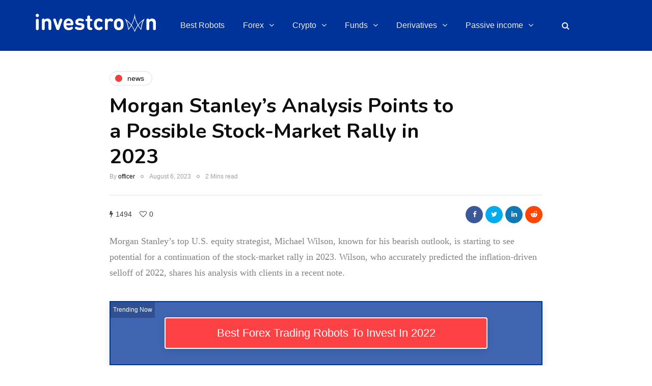

--- FILE ---
content_type: text/html; charset=UTF-8
request_url: https://investcrown.com/morgan-stanleys-analysis-points-to-a-possible-stock-market-rally-in-2023/
body_size: 25486
content:
<!DOCTYPE html>
<html lang="en-US">
<head>
	
<!-- Google tag (gtag.js) -->
<script async src="https://www.googletagmanager.com/gtag/js?id=G-1B0G1K0JZ0"></script>
<script>
  window.dataLayer = window.dataLayer || [];
  function gtag(){dataLayer.push(arguments);}
  gtag('js', new Date());

  gtag('config', 'G-1B0G1K0JZ0');
</script>
	
	
<link rel="icon" href="/favicon.ico" type="image/x-icon" />
<link rel="shortcut icon" href="/favicon.ico" type="image/x-icon" />
<meta name="viewport" content="width=device-width, initial-scale=1.0" />
<meta charset="UTF-8" />
<link rel="profile" href="https://gmpg.org/xfn/11" />
<link rel="pingback" href="https://investcrown.com/it-crown/xmlrpc.php" />
  <meta name='robots' content='index, follow, max-image-preview:large, max-snippet:-1, max-video-preview:-1' />

	<!-- This site is optimized with the Yoast SEO plugin v19.1 - https://yoast.com/wordpress/plugins/seo/ -->
	<title>Is a Stock-Market Rally Coming in 2023? Morgan Stanley&#039;s Analysis</title><style id="rocket-critical-css">ul{box-sizing:border-box}:root{--wp--preset--font-size--normal:16px;--wp--preset--font-size--huge:42px}html{font-family:sans-serif;-webkit-text-size-adjust:100%;-ms-text-size-adjust:100%}body{margin:0}article,header{display:block}a{background:transparent}strong{font-weight:bold}h1{margin:.67em 0;font-size:2em}img{border:0}svg:not(:root){overflow:hidden}input{margin:0;font:inherit;color:inherit}input[type="submit"]{-webkit-appearance:button}input::-moz-focus-inner{padding:0;border:0}input{line-height:normal}input[type="search"]{-webkit-box-sizing:content-box;-moz-box-sizing:content-box;box-sizing:content-box;-webkit-appearance:textfield}input[type="search"]::-webkit-search-cancel-button,input[type="search"]::-webkit-search-decoration{-webkit-appearance:none}*{-webkit-box-sizing:border-box;-moz-box-sizing:border-box;box-sizing:border-box}*:before,*:after{-webkit-box-sizing:border-box;-moz-box-sizing:border-box;box-sizing:border-box}html{font-size:62.5%}body{font-family:"Helvetica Neue",Helvetica,Arial,sans-serif;font-size:14px;line-height:1.42857143;color:#333;background-color:#fff}input{font-family:inherit;font-size:inherit;line-height:inherit}a{color:#428bca;text-decoration:none}img{vertical-align:middle}h1,h2{font-family:inherit;font-weight:500;line-height:1.1;color:inherit}h1,h2{margin-top:20px;margin-bottom:10px}h1{font-size:36px}h2{font-size:30px}p{margin:0 0 10px}ul{margin-top:0;margin-bottom:10px}ul ul{margin-bottom:0}.container{padding-right:15px;padding-left:15px;margin-right:auto;margin-left:auto}@media (min-width:768px){.container{width:750px}}@media (min-width:992px){.container{width:970px}}@media (min-width:1200px){.container{width:1170px}}.row{margin-right:-15px;margin-left:-15px}.col-md-12{position:relative;min-height:1px;padding-right:15px;padding-left:15px}@media (min-width:992px){.col-md-12{float:left}.col-md-12{width:100%}}input[type="search"]{-webkit-box-sizing:border-box;-moz-box-sizing:border-box;box-sizing:border-box}input[type="search"]{-webkit-appearance:none}.btn{display:inline-block;padding:6px 12px;margin-bottom:0;font-size:14px;font-weight:normal;line-height:1.42857143;text-align:center;white-space:nowrap;vertical-align:middle;background-image:none;border:1px solid transparent;border-radius:4px}.collapse{display:none}.nav{padding-left:0;margin-bottom:0;list-style:none}.nav>li{position:relative;display:block}.nav>li>a{position:relative;display:block;padding:10px 15px}.navbar{position:relative;min-height:50px;margin-bottom:20px;border:1px solid transparent}@media (min-width:768px){.navbar{border-radius:4px}}.navbar-collapse{max-height:340px;padding-right:15px;padding-left:15px;overflow-x:visible;-webkit-overflow-scrolling:touch;border-top:1px solid transparent;box-shadow:inset 0 1px 0 rgba(255,255,255,.1)}@media (min-width:768px){.navbar-collapse{width:auto;border-top:0;box-shadow:none}.navbar-collapse.collapse{display:block!important;height:auto!important;padding-bottom:0;overflow:visible!important}}.navbar-toggle{position:relative;float:right;padding:9px 10px;margin-top:8px;margin-right:15px;margin-bottom:8px;background-color:transparent;background-image:none;border:1px solid transparent;border-radius:4px}@media (min-width:768px){.navbar-toggle{display:none}}.navbar-default{background-color:#f8f8f8;border-color:#e7e7e7}.navbar-default .navbar-toggle{border-color:#ddd}.navbar-default .navbar-collapse{border-color:#e7e7e7}.clearfix:before,.clearfix:after,.container:before,.container:after,.row:before,.row:after,.nav:before,.nav:after,.navbar:before,.navbar:after,.navbar-collapse:before,.navbar-collapse:after{display:table;content:" "}.clearfix:after,.container:after,.row:after,.nav:after,.navbar:after,.navbar-collapse:after{clear:both}@-ms-viewport{width:device-width}:root{--color-body-bg:#ffffff;--color-body-text:#333333;--color-theme:#2568ef;--color-theme-alt:#FF3366;--color-green:#32AD38;--color-red:#DD3333;--color-button:#121212;--color-button-hover:#48494b;--color-mainmenu-link:#000000;--color-mainmenu-link-hover:#2568ef;--color-mainmenu-dark-bg:#121212;--color-mainmenu-dark-bg-grad:#121212;--color-mainmenu-submenu-bg:#ffffff;--color-mainmenu-submenu-link:#000000;--color-mainmenu-submenu-link-hover:#2568ef;--color-bg-topmenu:#f5f5f5;--color-bg-topmenu-dark-bg:#121212;--color-bg-footer:#1C1D1E;--color-bg-footer-dark:#3C3D41;--color-reading-progress-bar:#000000;--color-black:#0f0e0e;--color-grey:#9F9F9F;--color-bg-grey:#f5f5f5;--color-bg-darkgrey:#c5c5c5;--color-bg-dark:#13181C;--color-border-grey:#e0dede;--color-border-darkgrey:#d9d9d9;--color-box-shadow:rgba(0, 0, 0, 0.05);--box-shadow:0 0 1px var(--color-box-shadow), 0 0 3px var(--color-box-shadow), 0 2px 8px var(--color-box-shadow);--fontsize-post-title-extrasmall:16px;--fontsize-post-title-small:18px;--fontsize-post-title-regular:22px;--fontsize-post-title-large:30px;--fontsize-post-title-gigant:36px;--fontsize-block-title:30px;--margin-overlaypost-mobile:30px;--margin-overlaypost-regular:50px;--margin-themeblock-wrapper:60px;--margin-themeblock-wrapper-start:40px;--margin-themeblock-wrapper-end:20px;--size-image-folded-corner:45px;--size-image-folded-corner-small:40px;--size-post-image-badge:38px}body{font-family:Arial,sans-serif;background:var(--color-body-bg);color:var(--color-body-text);font-size:15px;line-height:1.75;margin-top:0!important}p{margin-bottom:25px}a{color:var(--color-theme);text-decoration:underline}h1,h2{margin-top:0;margin-bottom:28px;font-weight:bold;line-height:1.25;color:var(--color-black);-webkit-font-smoothing:antialiased;-moz-osx-font-smoothing:grayscale}.blog-post-single .entry-content h2{margin-top:30px}h1{font-size:36px}h2{font-size:24px}input[type="search"]{box-shadow:none}input{border:1px solid var(--color-border-grey);background-color:#ffffff;padding:8px 20px;color:var(--color-black);vertical-align:middle;box-shadow:none;line-height:26px;border-radius:0}input:-moz-placeholder,input:-ms-input-placeholder,input::-webkit-input-placeholder{color:#989898;font-size:13px}.btn,input[type="submit"]{padding:13px 30px;line-height:1;background:var(--color-button);border:1px solid var(--color-button);color:#ffffff;text-align:left;text-shadow:none;text-decoration:none;vertical-align:middle;filter:none;box-shadow:none;text-align:center;font-size:16px;border-radius:0;outline:none!important}.clear{clear:both}.comments-form-wrapper a{text-decoration:none}.comment-reply-title small a{text-decoration:none;display:inline-block;padding:2px 10px;font-size:10px;text-transform:uppercase;color:var(--color-black);background:var(--color-bg-grey)}.comment-reply-title small a{padding:5px 10px}.comment-form input{margin-bottom:0}.entry-content{overflow:visible;position:relative}header{background:#ffffff;background-repeat:no-repeat;background-position:top center}header .col-md-12{padding:0;display:flex;height:200px;align-items:center}header .logo{display:inline-block}header .light-logo{display:none}header .header-left{text-align:left;padding-left:15px;padding-right:30px;flex-shrink:0;flex-grow:0}header .header-center{text-align:center;flex-grow:1;position:static}header .header-right{padding-right:15px;flex-shrink:0;flex-grow:0;position:relative;text-align:right}header .header-right .header-center-search-form{position:absolute;top:-0.5px;right:100%;display:none}header .header-right .header-center-search-form input.submit{display:none}header .header-right .header-center-search-form input.field{width:0;text-align:center;font-size:16px;padding:8px 15px;z-index:100;height:44.5px}header .search-toggle-wrapper{width:54px;display:inline-block;position:relative}header .search-toggle-wrapper .field{width:200px}header .search-toggle-wrapper .searchform .submit{display:none}header a.search-toggle-btn{display:inline-block;font-size:16px;width:44px;height:44px;line-height:44px;text-align:center;color:var(--color-black);margin-left:10px;background:var(--color-bg-grey)}header:not([class*="-fullwidth"]) .navbar .container{width:100%}header.main-header.fixed{position:fixed;top:0;width:100%;z-index:5000;padding-top:0;padding-bottom:0;margin-bottom:0!important;box-shadow:0 2px 5px -2px rgba(0,0,0,0.15),0px 5px 17px -2px rgba(0,0,0,0.15);display:none}header.main-header.fixed .col-md-12{height:auto;padding-top:20px;padding-bottom:20px}header.main-header.fixed .navbar-center-wrapper{margin-bottom:0;border:none}header.main-header.fixed .navbar .nav>li{background:none;padding-top:0;padding-bottom:0}.navbar{border-radius:0;border:none;margin:0;position:static}.navbar .navbar-inner .container{padding:0}.nav>li.menu-item-has-children>a::after{display:inline-block;font-family:"fontawesome";content:"";font-style:normal;font-weight:normal;margin-left:10px;margin-right:0;margin-top:-1px}.navbar .nav>li{content:" ";display:block}.nav>li{padding-top:20px;padding-bottom:20px;position:relative;float:left}.nav>li>a{color:var(--color-mainmenu-link);display:block;padding:13px 18px;margin-left:0;margin-right:0;text-decoration:none;background:transparent}.navbar{background:none;min-height:0}.navbar-collapse{padding:0;max-height:inherit;clear:both;position:relative;box-shadow:none}.navbar .nav ul{list-style:none;line-height:1.2}.navbar .navbar-toggle{text-transform:uppercase;display:none;position:relative;float:none;left:50%;transform:translateX(-50%)}.nav .sub-menu{display:none;position:absolute;margin:0;text-align:left;z-index:10000;padding:0}.nav>li .sub-menu{margin-top:0;background:var(--color-mainmenu-submenu-bg);border:1px solid var(--color-mainmenu-submenu-bg);box-shadow:var(--box-shadow);padding:15px 0}.nav>li>.sub-menu{margin-top:0}.navbar .nav .sub-menu li{float:none;position:relative}.nav .sub-menu li.menu-item>a{display:block;background:transparent;color:var(--color-mainmenu-submenu-link);font-weight:500;min-width:240px;text-decoration:none;padding:8px 20px;border:none;border-left:0;border-right:0;border-bottom:0;border-bottom:0}.navbar-default .navbar-collapse{border:none}.navbar{position:relative}.navbar .container{padding-left:15px;padding-right:15px;position:relative}.navbar{margin-left:0;min-height:0}.mainmenu-mobile-toggle{display:inline-block;font-size:18px;color:var(--color-black);margin-right:20px;display:none}.mainmenu-mobile-toggle i{border:1px solid var(--color-border-grey);padding:8px;text-align:center}.mainmenu .navbar-center-wrapper{width:100%;display:flex;margin-left:0;margin-right:0;padding-top:0;padding-bottom:0}.mainmenu .nav{margin:0;padding-left:0;padding-right:0}.mainmenu.mainmenu-right .navbar-center-wrapper{justify-content:right}.mainmenu .nav>li>a{font-size:16px;line-height:18px}.blog-post-reading-progress{border-bottom:4px solid var(--color-reading-progress-bar);display:block;top:0;position:fixed;width:0;z-index:100000}.single-post .page-item-title-single .inhype-post .post-title{font-size:40px;max-width:70%;word-wrap:break-word}.single-post .page-item-title-single .inhype-post .post-categories{margin-bottom:100px;justify-content:left}.single-post .page-item-title-single .inhype-post .inhype-post-details{text-align:left}.single-post .page-item-title-single .inhype-post .post-details-bottom{padding-bottom:0;margin-top:20px;padding-top:20px;justify-content:left;border-top:1px solid rgba(255,255,255,0.3);line-height:35px}.single-post .page-item-title-single .inhype-post .post-details-bottom .post-info-wrapper{flex-grow:0;justify-content:flex-start;width:50%}.single-post .page-item-title-single .inhype-post .post-details-bottom .post-info-share{width:auto}.single-post .page-item-title-single .inhype-post .post-details-bottom .post-social-wrapper{position:relative}.single-post .page-item-title-single .inhype-post .post-details-bottom .post-social-wrapper .post-social-frame{top:-39%}.single-post .container-page-item-title-2column{background:var(--color-bg-grey);display:flex;overflow:hidden;margin-bottom:40px}.single-post .container-page-item-title-2column .page-item-single-title-column,.single-post .container-page-item-title-2column .page-item-single-image-column{width:50%}.single-post .container-page-item-title-2column .page-item-single-title-column .page-item-title-single{margin-bottom:0}.single-post .container-page-item-title-2column .page-item-single-image-column{position:relative;background-size:cover;background-position:center center}.single-post .container-page-item-title-2column .page-item-title-single{padding:50px}.single-post .container-page-item-title-2column .inhype-post .post-title{max-width:100%}.page-item-title-single{padding-top:0;padding-bottom:0;margin-bottom:40px;text-align:left}.container-page-item-title{padding:0;background-size:cover;background-position:center center}.content-block .post-container{margin-top:45px}header+.content-block .post-container{margin-top:0}.single-post.blog-small-page-width .post-container .col-md-12 .blog-post-single{margin-left:145px;margin-right:145px}.inhype-post .inhype-post-details{padding:0;margin-left:0;margin-right:0;margin-top:0;position:relative;text-align:left;width:100%}.inhype-post .post-title{font-size:var(--fontsize-post-title-regular);display:block;color:var(--color-black);margin-top:0;margin-bottom:5px;word-wrap:break-word}.inhype-post .post-categories{position:relative;font-size:14px;margin-bottom:10px;font-weight:bold;text-transform:lowercase;display:flex;flex-wrap:wrap;align-items:center}.inhype-post .post-categories a{display:flex;align-items:center;font-weight:normal;text-decoration:none;padding:1px 15px 1px 10px;background-color:#ffffff;border:1px solid var(--color-border-grey);color:var(--color-black);margin-bottom:5px;margin-right:10px;word-break:break-word;min-height:28px;line-height:15px}.inhype-post .post-categories a:last-child{margin-right:0}.inhype-post .post-categories .cat-dot{display:inline-block;width:14px;height:14px;position:relative;border-radius:100%;margin-right:10px;background-color:var(--color-theme);flex-shrink:0}.inhype-post>.post-categories{margin-bottom:10px}.inhype-post .post-author{display:inline-block;font-size:12px;color:var(--color-grey);font-weight:500}.inhype-post .post-author a{color:var(--color-black)}.inhype-post .post-date{display:inline-block;color:var(--color-grey);font-size:12px;font-weight:500;margin-bottom:5px}.inhype-post .post-read-time{display:inline-block;color:var(--color-grey);font-weight:500;font-size:12px}.inhype-post .post-details-bottom{font-size:14px;padding-top:10px;padding-bottom:10px;margin-top:20px;border-top:1px solid var(--color-border-grey);display:flex;color:#3f3f3f;position:relative}.inhype-post .post-details-bottom.post-details-bottom-inline{flex-grow:1;border-top:none;margin-top:0}.inhype-post .post-details-bottom.post-details-bottom-inline .post-info-wrapper{justify-content:flex-end;flex-grow:1;width:auto}.inhype-post .post-details-bottom.post-details-bottom-inline .post-info-share{width:auto}.inhype-post .post-details-bottom.post-details-bottom-inline .post-info-wrapper{padding-right:0}.inhype-post .post-details-bottom i{font-size:14px}.inhype-post .post-details-bottom a{color:#3f3f3f}.inhype-post .post-details-bottom .post-info-wrapper>div{flex-shrink:0}.inhype-post .post-details-bottom .post-info-wrapper,.inhype-post .post-details-bottom .post-info-share{width:50%}.inhype-post .post-details-bottom .post-info-share{padding-left:20px;text-align:right}.inhype-post .post-details-bottom .post-info-wrapper{display:flex;padding-right:27px}.inhype-post .post-details-bottom .post-info-share i:first-child{margin-left:0}.inhype-post .post-details-bottom .post-info-views+.post-info-likes{margin-left:15px}.inhype-post .post-details-bottom .post-info-views i,.inhype-post .post-details-bottom .post-info-likes i{margin-right:5px}.inhype-post a{text-decoration:none}.inhype-post .post-info-dot{display:inline-block;margin-left:7px;margin-right:7px;border-radius:5px;width:6px;height:6px;border:1px solid #909090;top:-1px;position:relative}.post-review-rating-badge{display:flex;align-items:center;justify-content:center;position:absolute;top:20px;right:20px;width:var(--size-post-image-badge);height:var(--size-post-image-badge);color:#ffffff;font-size:14px;font-weight:normal!important;background-color:var(--color-button-hover);border-radius:50%;border:2px solid #ffffff;z-index:10}.single-post .blog-post-single{margin-bottom:40px;padding-bottom:0}.single-post .inhype-social-share-fixed{position:fixed;margin-left:-120px;width:50px;opacity:0}.single-post .inhype-social-share-fixed .post-social-wrapper .post-social a{background:var(--color-black);color:#ffffff;width:40px;height:40px;margin-bottom:10px;line-height:40px;text-align:center;border-radius:50%;font-size:18px}.single-post .inhype-social-share-fixed .post-social-wrapper .post-social a.facebook-share{background-color:#3b5998}.single-post .inhype-social-share-fixed .post-social-wrapper .post-social a.twitter-share{background-color:#00aced}.single-post .inhype-social-share-fixed .post-social-wrapper .post-social a.linkedin-share{background-color:#1178B3}.single-post .inhype-social-share-fixed .post-social-wrapper .post-social a.reddit-share{background-color:#FF4500}.single-post .inhype-post .post-details-bottom{justify-content:flex-end}.single-post .inhype-post .post-details-bottom .post-info-wrapper,.single-post .inhype-post .post-details-bottom .post-info-share{width:auto}.single-post .inhype-post .post-details-bottom .post-info-wrapper{flex-grow:1;line-height:35px}.single-post .inhype-post .post-details-bottom .post-info-share{flex-grow:1}.post-social-wrapper{display:inline-block}.post-social-wrapper .post-social{display:inline-block}.post-social-wrapper .post-social-title{display:none}.post-social-wrapper .post-social a{color:var(--color-black);display:flex;align-items:center;justify-content:center;font-size:14px;height:20px;text-decoration:none;width:25px}.inhype-post .post-details-bottom .post-social-wrapper .post-social{display:flex}.inhype-post .post-details-bottom .post-social-wrapper .post-social i{font-size:13px}.inhype-post .post-details-bottom .post-social-wrapper .post-social a{width:34px;height:34px;text-align:center;color:#ffffff;background-color:#212121;border-radius:18px;margin-left:5px}.inhype-post .post-details-bottom .post-social-wrapper .post-social a:first-child{margin-left:0}.inhype-post .post-details-bottom .post-social-wrapper .post-social a.facebook-share{background-color:#3b5998}.inhype-post .post-details-bottom .post-social-wrapper .post-social a.twitter-share{background-color:#00aced}.inhype-post .post-details-bottom .post-social-wrapper .post-social a.linkedin-share{background-color:#1178B3}.inhype-post .post-details-bottom .post-social-wrapper .post-social a.reddit-share{background-color:#FF4500}.blog-style-corners-rounded .comment-reply-title small a,.blog-style-corners-rounded .nav>li .sub-menu,.blog-style-corners-rounded .mainmenu-mobile-toggle i,.blog-style-corners-rounded .container-page-item-title,.blog-style-corners-rounded header a.search-toggle-btn,.blog-style-corners-rounded header .search-toggle-wrapper .field,.blog-style-corners-rounded header:not([class*="-fullwidth"]) .mainmenu.mainmenu-dark .navbar{border-radius:5px}.blog-style-corners-rounded input,.blog-style-corners-rounded .btn,.blog-style-corners-rounded input[type="submit"],.blog-style-corners-rounded .post-social-wrapper .post-social,.blog-style-corners-rounded header .header-right .header-center-search-form{border-radius:5px}.inhype-post .post-categories a{border-radius:30px}@media (max-width:1400px){.single-post .inhype-social-share-fixed{display:none}}@media (max-width:1200px){.nav>li>a{padding:13px 10px}}@media (max-width:1024px){.mainmenu .nav>li>a{padding-left:10px;padding-right:10px}header .logo-link img{max-width:200px}.single-post.blog-small-page-width .post-container .col-md-12 .blog-post-single{margin-left:0!important;margin-right:0!important}}@media (max-width:991px){header.main-header{margin-top:40px;margin-bottom:40px;background:none!important}header.main-header.sticky-header.fixed{display:none!important}header>.container>.row{margin:0}header .col-md-12{flex-wrap:wrap;height:auto!important}header .header-left{order:1;padding:0}header .header-right{flex-grow:1;flex-shrink:0;order:2}header .header-center{display:flex;order:3;width:100%;flex-grow:0;flex-shrink:0;text-align:left;align-items:center}header .header-right{padding-right:0}header .header-center .header-center-search-form input.field{width:auto}.navbar-collapse.collapse{display:none!important}.navbar .navbar-toggle{display:none}.navbar-center-wrapper{border:none;margin-bottom:0}.nav>li{padding-top:0!important;padding-bottom:0!important;display:block;width:100%}.nav>li.menu-item>a{color:#000000;text-align:left;margin-left:0;margin-right:0;padding:0;border:none;background:none}.nav>li.menu-item-has-children>a:after{margin-top:0;margin-right:0;float:right;content:""}.navbar .nav>li,.nav>li .sub-menu{background:none!important}.navbar .nav>li>a{padding-top:5px;padding-bottom:5px}.nav>li .sub-menu{display:none;opacity:1;visibility:visible}.nav .sub-menu{z-index:0;padding:0;position:relative;margin-left:10px;border:none!important;box-shadow:none!important;margin-top:0!important;margin-left:0;left:0!important}.nav>li>.sub-menu{padding:5px 0}.nav .sub-menu li.menu-item>a{min-height:0;background:none;padding-top:5px;padding-bottom:5px;padding-left:15px;display:block;width:auto;border:none!important}.mainmenu{background:none!important;margin-left:0;margin-right:0;width:100%}.mainmenu .navbar-center-wrapper{display:block}.mainmenu-mobile-toggle{display:inline-block}.mainmenu .nav>li>a{font-size:16px;padding-left:0;padding-right:0}.mainmenu .nav{margin-top:20px;display:block}.mainmenu .container{padding:0}.mainmenu.mainmenu-dark .navbar{background:none!important;padding-bottom:0;margin-bottom:0}}@media (max-width:979px){.single-post .container-page-item-title-2column{display:flex;flex-flow:column}.single-post .container-page-item-title-2column .page-item-single-title-column,.single-post .container-page-item-title-2column .page-item-single-image-column{width:100%}.single-post .container-page-item-title-2column .page-item-single-title-column{order:2}.single-post .container-page-item-title-2column .page-item-single-image-column{min-height:450px}.single-post .container-page-item-title-2column .inhype-post .post-categories{margin-bottom:10px}}@media (max-width:767px){.container-page-item-title.container{margin-left:15px;margin-right:15px}.page-item-title-single{padding-top:0;padding-bottom:0}.single-post .page-item-title-single .inhype-post .post-title{max-width:100%;padding-left:0;padding-right:0;font-size:var(--fontsize-post-title-regular)}.single-post .inhype-post .post-details-bottom .post-info-wrapper{flex-grow:0}.single-post .inhype-post .post-details-bottom .post-info-wrapper,.single-post .inhype-post .post-details-bottom .post-info-share{width:100%}.inhype-post .post-details-bottom .post-info-share{padding:0;text-align:left;margin-top:15px}.single-post .inhype-post .post-details-bottom{flex-wrap:wrap;justify-content:center}.single-post .page-item-title-single .inhype-post .post-details-bottom .post-info-wrapper{width:100%;justify-content:left}:root{--margin-themeblock-wrapper-end:0}.page-item-title-single{margin-bottom:40px}}@media (max-width:568px){header .logo-link>img{max-width:100%}.single-post .container-page-item-title-2column .page-item-title-single{padding:30px}.single-post .container-page-item-title-2column .page-item-single-image-column{min-height:250px}.inhype-post .post-details-bottom.post-details-bottom-inline .post-info-wrapper{justify-content:flex-start}}@media (max-width:400px){header .logo-link img{width:120px!important}}@media (min-width:768px){.container-page-item-title.container{width:720px}}@media (min-width:992px){.container-page-item-title.container{width:940px}}@media (min-width:1200px){.container-page-item-title.container{width:1140px}}@media (min-width:991px){.nav .sub-menu{display:block;margin:0;opacity:0;visibility:hidden}}.navbar,.navbar-collapse,.navbar .navbar-inner .container{position:static!important}.navbar .navbar-inner .container{position:static}@media (max-width:991px){.nav>li>.sub-menu{z-index:10000}.nav>li>.sub-menu{width:100%!important;left:0;position:relative!important}.nav .sub-menu{margin-left:0}.nav>li>.sub-menu>li{width:100%!important}}header .col-md-12{height:100px}.navbar .nav>li{padding-top:12px;padding-bottom:12px}.nav>li>.sub-menu{margin-top:12px}header .logo-link img{width:236px}.headers-font,h1,h2{font-family:nunito;font-weight:700}body{font-family:muli;font-size:15px}.btn,input[type=submit],.mainmenu li.menu-item>a,.inhype-post .post-categories,.inhype-post .post-author,.inhype-post .post-date,.inhype-post .post-details-bottom,.inhype-post .post-read-time{font-family:helvetica}:root{--color-body-bg:#ffffff;--color-body-text:#828282;--color-theme:#ef3f3e;--color-theme-alt:#ef3f3e;--color-button:#fd4145;--color-button-hover:#48494b;--color-mainmenu-dark-bg:#163063;--color-mainmenu-dark-bg-grad:#345187;--color-mainmenu-link:#ffffff;--color-mainmenu-link-hover:#fd4145;--color-mainmenu-submenu-bg:#0b1d32;--color-mainmenu-submenu-link:#1a1818;--color-mainmenu-submenu-link-hover:#fd4145;--color-bg-topmenu:#003366;--color-bg-topmenu-dark-bg:#003366;--color-bg-footer:#f2f2f2;--color-bg-footer-dark:#152035;--color-reading-progress-bar:#281f22}</style>
	<meta name="description" content="Morgan Stanley&#039;s top U.S. equity strategist sees potential for a continuation of the stock-market rally in 2023, citing policy-driven factors and similarities to past market conditions." />
	<link rel="canonical" href="https://investcrown.com/morgan-stanleys-analysis-points-to-a-possible-stock-market-rally-in-2023/" />
	<meta property="og:locale" content="en_US" />
	<meta property="og:type" content="article" />
	<meta property="og:title" content="Is a Stock-Market Rally Coming in 2023? Morgan Stanley&#039;s Analysis" />
	<meta property="og:description" content="Morgan Stanley&#039;s top U.S. equity strategist sees potential for a continuation of the stock-market rally in 2023, citing policy-driven factors and similarities to past market conditions." />
	<meta property="og:url" content="https://investcrown.com/morgan-stanleys-analysis-points-to-a-possible-stock-market-rally-in-2023/" />
	<meta property="og:site_name" content="Investcrown" />
	<meta property="article:published_time" content="2023-08-06T18:14:48+00:00" />
	<meta property="og:image" content="https://investcrown.com/it-crown/wp-content/uploads/2021/06/investcrown_og_1.jpg" />
	<meta property="og:image:width" content="1200" />
	<meta property="og:image:height" content="627" />
	<meta property="og:image:type" content="image/jpeg" />
	<meta name="twitter:card" content="summary_large_image" />
	<meta name="twitter:creator" content="@cradmin" />
	<meta name="twitter:label1" content="Written by" />
	<meta name="twitter:data1" content="officer" />
	<meta name="twitter:label2" content="Est. reading time" />
	<meta name="twitter:data2" content="3 minutes" />
	<script type="application/ld+json" class="yoast-schema-graph">{"@context":"https://schema.org","@graph":[{"@type":"Organization","@id":"https://investcrown.com/#organization","name":"Investcrown","url":"https://investcrown.com/","sameAs":[],"logo":{"@type":"ImageObject","inLanguage":"en-US","@id":"https://investcrown.com/#/schema/logo/image/","url":"https://investcrown.com/it-crown/wp-content/uploads/2021/06/investcrown_og_1.jpg","contentUrl":"https://investcrown.com/it-crown/wp-content/uploads/2021/06/investcrown_og_1.jpg","width":1200,"height":627,"caption":"Investcrown"},"image":{"@id":"https://investcrown.com/#/schema/logo/image/"}},{"@type":"WebSite","@id":"https://investcrown.com/#website","url":"https://investcrown.com/","name":"Investcrown","description":"Make Better Investing Decisions","publisher":{"@id":"https://investcrown.com/#organization"},"potentialAction":[{"@type":"SearchAction","target":{"@type":"EntryPoint","urlTemplate":"https://investcrown.com/?s={search_term_string}"},"query-input":"required name=search_term_string"}],"inLanguage":"en-US"},{"@type":"WebPage","@id":"https://investcrown.com/morgan-stanleys-analysis-points-to-a-possible-stock-market-rally-in-2023/#webpage","url":"https://investcrown.com/morgan-stanleys-analysis-points-to-a-possible-stock-market-rally-in-2023/","name":"Is a Stock-Market Rally Coming in 2023? Morgan Stanley's Analysis","isPartOf":{"@id":"https://investcrown.com/#website"},"datePublished":"2023-08-06T18:14:48+00:00","dateModified":"2023-08-06T18:14:48+00:00","description":"Morgan Stanley's top U.S. equity strategist sees potential for a continuation of the stock-market rally in 2023, citing policy-driven factors and similarities to past market conditions.","breadcrumb":{"@id":"https://investcrown.com/morgan-stanleys-analysis-points-to-a-possible-stock-market-rally-in-2023/#breadcrumb"},"inLanguage":"en-US","potentialAction":[{"@type":"ReadAction","target":["https://investcrown.com/morgan-stanleys-analysis-points-to-a-possible-stock-market-rally-in-2023/"]}]},{"@type":"BreadcrumbList","@id":"https://investcrown.com/morgan-stanleys-analysis-points-to-a-possible-stock-market-rally-in-2023/#breadcrumb","itemListElement":[{"@type":"ListItem","position":1,"name":"Home","item":"https://investcrown.com/"},{"@type":"ListItem","position":2,"name":"Morgan Stanley&#8217;s Analysis Points to a Possible Stock-Market Rally in 2023"}]},{"@type":"Article","@id":"https://investcrown.com/morgan-stanleys-analysis-points-to-a-possible-stock-market-rally-in-2023/#article","isPartOf":{"@id":"https://investcrown.com/morgan-stanleys-analysis-points-to-a-possible-stock-market-rally-in-2023/#webpage"},"author":{"@id":"https://investcrown.com/#/schema/person/0dec61a8dfa8b806a426bf04c763fb51"},"headline":"Morgan Stanley&#8217;s Analysis Points to a Possible Stock-Market Rally in 2023","datePublished":"2023-08-06T18:14:48+00:00","dateModified":"2023-08-06T18:14:48+00:00","mainEntityOfPage":{"@id":"https://investcrown.com/morgan-stanleys-analysis-points-to-a-possible-stock-market-rally-in-2023/#webpage"},"wordCount":525,"commentCount":0,"publisher":{"@id":"https://investcrown.com/#organization"},"keywords":["2023","Analysis","Morgan Stanley","Stock Market Rally","US Stocks"],"articleSection":["News"],"inLanguage":"en-US","potentialAction":[{"@type":"CommentAction","name":"Comment","target":["https://investcrown.com/morgan-stanleys-analysis-points-to-a-possible-stock-market-rally-in-2023/#respond"]}]},{"@type":"Person","@id":"https://investcrown.com/#/schema/person/0dec61a8dfa8b806a426bf04c763fb51","name":"officer","image":{"@type":"ImageObject","inLanguage":"en-US","@id":"https://investcrown.com/#/schema/person/image/","url":"https://secure.gravatar.com/avatar/2bf2114e1784c3ff8db460ce17da9a6d70d0d03a824196ed086bb232de33c6f0?s=96&d=mm&r=g","contentUrl":"https://secure.gravatar.com/avatar/2bf2114e1784c3ff8db460ce17da9a6d70d0d03a824196ed086bb232de33c6f0?s=96&d=mm&r=g","caption":"officer"},"sameAs":["http://investcrown.com/it-crown","https://twitter.com/cradmin"],"url":"https://investcrown.com/author/cradmin/"}]}</script>
	<!-- / Yoast SEO plugin. -->



<link rel="alternate" type="application/rss+xml" title="Investcrown &raquo; Feed" href="https://investcrown.com/feed/" />
<link rel="alternate" type="application/rss+xml" title="Investcrown &raquo; Comments Feed" href="https://investcrown.com/comments/feed/" />
<link rel="alternate" type="application/rss+xml" title="Investcrown &raquo; Morgan Stanley&#8217;s Analysis Points to a Possible Stock-Market Rally in 2023 Comments Feed" href="https://investcrown.com/morgan-stanleys-analysis-points-to-a-possible-stock-market-rally-in-2023/feed/" />
<link rel="alternate" title="oEmbed (JSON)" type="application/json+oembed" href="https://investcrown.com/wp-json/oembed/1.0/embed?url=https%3A%2F%2Finvestcrown.com%2Fmorgan-stanleys-analysis-points-to-a-possible-stock-market-rally-in-2023%2F" />
<link rel="alternate" title="oEmbed (XML)" type="text/xml+oembed" href="https://investcrown.com/wp-json/oembed/1.0/embed?url=https%3A%2F%2Finvestcrown.com%2Fmorgan-stanleys-analysis-points-to-a-possible-stock-market-rally-in-2023%2F&#038;format=xml" />
<style id='wp-img-auto-sizes-contain-inline-css' type='text/css'>
img:is([sizes=auto i],[sizes^="auto," i]){contain-intrinsic-size:3000px 1500px}
/*# sourceURL=wp-img-auto-sizes-contain-inline-css */
</style>
<style id='wp-emoji-styles-inline-css' type='text/css'>

	img.wp-smiley, img.emoji {
		display: inline !important;
		border: none !important;
		box-shadow: none !important;
		height: 1em !important;
		width: 1em !important;
		margin: 0 0.07em !important;
		vertical-align: -0.1em !important;
		background: none !important;
		padding: 0 !important;
	}
/*# sourceURL=wp-emoji-styles-inline-css */
</style>
<style id='wp-block-library-inline-css' type='text/css'>
:root{--wp-block-synced-color:#7a00df;--wp-block-synced-color--rgb:122,0,223;--wp-bound-block-color:var(--wp-block-synced-color);--wp-editor-canvas-background:#ddd;--wp-admin-theme-color:#007cba;--wp-admin-theme-color--rgb:0,124,186;--wp-admin-theme-color-darker-10:#006ba1;--wp-admin-theme-color-darker-10--rgb:0,107,160.5;--wp-admin-theme-color-darker-20:#005a87;--wp-admin-theme-color-darker-20--rgb:0,90,135;--wp-admin-border-width-focus:2px}@media (min-resolution:192dpi){:root{--wp-admin-border-width-focus:1.5px}}.wp-element-button{cursor:pointer}:root .has-very-light-gray-background-color{background-color:#eee}:root .has-very-dark-gray-background-color{background-color:#313131}:root .has-very-light-gray-color{color:#eee}:root .has-very-dark-gray-color{color:#313131}:root .has-vivid-green-cyan-to-vivid-cyan-blue-gradient-background{background:linear-gradient(135deg,#00d084,#0693e3)}:root .has-purple-crush-gradient-background{background:linear-gradient(135deg,#34e2e4,#4721fb 50%,#ab1dfe)}:root .has-hazy-dawn-gradient-background{background:linear-gradient(135deg,#faaca8,#dad0ec)}:root .has-subdued-olive-gradient-background{background:linear-gradient(135deg,#fafae1,#67a671)}:root .has-atomic-cream-gradient-background{background:linear-gradient(135deg,#fdd79a,#004a59)}:root .has-nightshade-gradient-background{background:linear-gradient(135deg,#330968,#31cdcf)}:root .has-midnight-gradient-background{background:linear-gradient(135deg,#020381,#2874fc)}:root{--wp--preset--font-size--normal:16px;--wp--preset--font-size--huge:42px}.has-regular-font-size{font-size:1em}.has-larger-font-size{font-size:2.625em}.has-normal-font-size{font-size:var(--wp--preset--font-size--normal)}.has-huge-font-size{font-size:var(--wp--preset--font-size--huge)}.has-text-align-center{text-align:center}.has-text-align-left{text-align:left}.has-text-align-right{text-align:right}.has-fit-text{white-space:nowrap!important}#end-resizable-editor-section{display:none}.aligncenter{clear:both}.items-justified-left{justify-content:flex-start}.items-justified-center{justify-content:center}.items-justified-right{justify-content:flex-end}.items-justified-space-between{justify-content:space-between}.screen-reader-text{border:0;clip-path:inset(50%);height:1px;margin:-1px;overflow:hidden;padding:0;position:absolute;width:1px;word-wrap:normal!important}.screen-reader-text:focus{background-color:#ddd;clip-path:none;color:#444;display:block;font-size:1em;height:auto;left:5px;line-height:normal;padding:15px 23px 14px;text-decoration:none;top:5px;width:auto;z-index:100000}html :where(.has-border-color){border-style:solid}html :where([style*=border-top-color]){border-top-style:solid}html :where([style*=border-right-color]){border-right-style:solid}html :where([style*=border-bottom-color]){border-bottom-style:solid}html :where([style*=border-left-color]){border-left-style:solid}html :where([style*=border-width]){border-style:solid}html :where([style*=border-top-width]){border-top-style:solid}html :where([style*=border-right-width]){border-right-style:solid}html :where([style*=border-bottom-width]){border-bottom-style:solid}html :where([style*=border-left-width]){border-left-style:solid}html :where(img[class*=wp-image-]){height:auto;max-width:100%}:where(figure){margin:0 0 1em}html :where(.is-position-sticky){--wp-admin--admin-bar--position-offset:var(--wp-admin--admin-bar--height,0px)}@media screen and (max-width:600px){html :where(.is-position-sticky){--wp-admin--admin-bar--position-offset:0px}}

/*# sourceURL=wp-block-library-inline-css */
</style><style id='global-styles-inline-css' type='text/css'>
:root{--wp--preset--aspect-ratio--square: 1;--wp--preset--aspect-ratio--4-3: 4/3;--wp--preset--aspect-ratio--3-4: 3/4;--wp--preset--aspect-ratio--3-2: 3/2;--wp--preset--aspect-ratio--2-3: 2/3;--wp--preset--aspect-ratio--16-9: 16/9;--wp--preset--aspect-ratio--9-16: 9/16;--wp--preset--color--black: #000000;--wp--preset--color--cyan-bluish-gray: #abb8c3;--wp--preset--color--white: #ffffff;--wp--preset--color--pale-pink: #f78da7;--wp--preset--color--vivid-red: #cf2e2e;--wp--preset--color--luminous-vivid-orange: #ff6900;--wp--preset--color--luminous-vivid-amber: #fcb900;--wp--preset--color--light-green-cyan: #7bdcb5;--wp--preset--color--vivid-green-cyan: #00d084;--wp--preset--color--pale-cyan-blue: #8ed1fc;--wp--preset--color--vivid-cyan-blue: #0693e3;--wp--preset--color--vivid-purple: #9b51e0;--wp--preset--gradient--vivid-cyan-blue-to-vivid-purple: linear-gradient(135deg,rgb(6,147,227) 0%,rgb(155,81,224) 100%);--wp--preset--gradient--light-green-cyan-to-vivid-green-cyan: linear-gradient(135deg,rgb(122,220,180) 0%,rgb(0,208,130) 100%);--wp--preset--gradient--luminous-vivid-amber-to-luminous-vivid-orange: linear-gradient(135deg,rgb(252,185,0) 0%,rgb(255,105,0) 100%);--wp--preset--gradient--luminous-vivid-orange-to-vivid-red: linear-gradient(135deg,rgb(255,105,0) 0%,rgb(207,46,46) 100%);--wp--preset--gradient--very-light-gray-to-cyan-bluish-gray: linear-gradient(135deg,rgb(238,238,238) 0%,rgb(169,184,195) 100%);--wp--preset--gradient--cool-to-warm-spectrum: linear-gradient(135deg,rgb(74,234,220) 0%,rgb(151,120,209) 20%,rgb(207,42,186) 40%,rgb(238,44,130) 60%,rgb(251,105,98) 80%,rgb(254,248,76) 100%);--wp--preset--gradient--blush-light-purple: linear-gradient(135deg,rgb(255,206,236) 0%,rgb(152,150,240) 100%);--wp--preset--gradient--blush-bordeaux: linear-gradient(135deg,rgb(254,205,165) 0%,rgb(254,45,45) 50%,rgb(107,0,62) 100%);--wp--preset--gradient--luminous-dusk: linear-gradient(135deg,rgb(255,203,112) 0%,rgb(199,81,192) 50%,rgb(65,88,208) 100%);--wp--preset--gradient--pale-ocean: linear-gradient(135deg,rgb(255,245,203) 0%,rgb(182,227,212) 50%,rgb(51,167,181) 100%);--wp--preset--gradient--electric-grass: linear-gradient(135deg,rgb(202,248,128) 0%,rgb(113,206,126) 100%);--wp--preset--gradient--midnight: linear-gradient(135deg,rgb(2,3,129) 0%,rgb(40,116,252) 100%);--wp--preset--font-size--small: 13px;--wp--preset--font-size--medium: 20px;--wp--preset--font-size--large: 36px;--wp--preset--font-size--x-large: 42px;--wp--preset--spacing--20: 0.44rem;--wp--preset--spacing--30: 0.67rem;--wp--preset--spacing--40: 1rem;--wp--preset--spacing--50: 1.5rem;--wp--preset--spacing--60: 2.25rem;--wp--preset--spacing--70: 3.38rem;--wp--preset--spacing--80: 5.06rem;--wp--preset--shadow--natural: 6px 6px 9px rgba(0, 0, 0, 0.2);--wp--preset--shadow--deep: 12px 12px 50px rgba(0, 0, 0, 0.4);--wp--preset--shadow--sharp: 6px 6px 0px rgba(0, 0, 0, 0.2);--wp--preset--shadow--outlined: 6px 6px 0px -3px rgb(255, 255, 255), 6px 6px rgb(0, 0, 0);--wp--preset--shadow--crisp: 6px 6px 0px rgb(0, 0, 0);}:where(.is-layout-flex){gap: 0.5em;}:where(.is-layout-grid){gap: 0.5em;}body .is-layout-flex{display: flex;}.is-layout-flex{flex-wrap: wrap;align-items: center;}.is-layout-flex > :is(*, div){margin: 0;}body .is-layout-grid{display: grid;}.is-layout-grid > :is(*, div){margin: 0;}:where(.wp-block-columns.is-layout-flex){gap: 2em;}:where(.wp-block-columns.is-layout-grid){gap: 2em;}:where(.wp-block-post-template.is-layout-flex){gap: 1.25em;}:where(.wp-block-post-template.is-layout-grid){gap: 1.25em;}.has-black-color{color: var(--wp--preset--color--black) !important;}.has-cyan-bluish-gray-color{color: var(--wp--preset--color--cyan-bluish-gray) !important;}.has-white-color{color: var(--wp--preset--color--white) !important;}.has-pale-pink-color{color: var(--wp--preset--color--pale-pink) !important;}.has-vivid-red-color{color: var(--wp--preset--color--vivid-red) !important;}.has-luminous-vivid-orange-color{color: var(--wp--preset--color--luminous-vivid-orange) !important;}.has-luminous-vivid-amber-color{color: var(--wp--preset--color--luminous-vivid-amber) !important;}.has-light-green-cyan-color{color: var(--wp--preset--color--light-green-cyan) !important;}.has-vivid-green-cyan-color{color: var(--wp--preset--color--vivid-green-cyan) !important;}.has-pale-cyan-blue-color{color: var(--wp--preset--color--pale-cyan-blue) !important;}.has-vivid-cyan-blue-color{color: var(--wp--preset--color--vivid-cyan-blue) !important;}.has-vivid-purple-color{color: var(--wp--preset--color--vivid-purple) !important;}.has-black-background-color{background-color: var(--wp--preset--color--black) !important;}.has-cyan-bluish-gray-background-color{background-color: var(--wp--preset--color--cyan-bluish-gray) !important;}.has-white-background-color{background-color: var(--wp--preset--color--white) !important;}.has-pale-pink-background-color{background-color: var(--wp--preset--color--pale-pink) !important;}.has-vivid-red-background-color{background-color: var(--wp--preset--color--vivid-red) !important;}.has-luminous-vivid-orange-background-color{background-color: var(--wp--preset--color--luminous-vivid-orange) !important;}.has-luminous-vivid-amber-background-color{background-color: var(--wp--preset--color--luminous-vivid-amber) !important;}.has-light-green-cyan-background-color{background-color: var(--wp--preset--color--light-green-cyan) !important;}.has-vivid-green-cyan-background-color{background-color: var(--wp--preset--color--vivid-green-cyan) !important;}.has-pale-cyan-blue-background-color{background-color: var(--wp--preset--color--pale-cyan-blue) !important;}.has-vivid-cyan-blue-background-color{background-color: var(--wp--preset--color--vivid-cyan-blue) !important;}.has-vivid-purple-background-color{background-color: var(--wp--preset--color--vivid-purple) !important;}.has-black-border-color{border-color: var(--wp--preset--color--black) !important;}.has-cyan-bluish-gray-border-color{border-color: var(--wp--preset--color--cyan-bluish-gray) !important;}.has-white-border-color{border-color: var(--wp--preset--color--white) !important;}.has-pale-pink-border-color{border-color: var(--wp--preset--color--pale-pink) !important;}.has-vivid-red-border-color{border-color: var(--wp--preset--color--vivid-red) !important;}.has-luminous-vivid-orange-border-color{border-color: var(--wp--preset--color--luminous-vivid-orange) !important;}.has-luminous-vivid-amber-border-color{border-color: var(--wp--preset--color--luminous-vivid-amber) !important;}.has-light-green-cyan-border-color{border-color: var(--wp--preset--color--light-green-cyan) !important;}.has-vivid-green-cyan-border-color{border-color: var(--wp--preset--color--vivid-green-cyan) !important;}.has-pale-cyan-blue-border-color{border-color: var(--wp--preset--color--pale-cyan-blue) !important;}.has-vivid-cyan-blue-border-color{border-color: var(--wp--preset--color--vivid-cyan-blue) !important;}.has-vivid-purple-border-color{border-color: var(--wp--preset--color--vivid-purple) !important;}.has-vivid-cyan-blue-to-vivid-purple-gradient-background{background: var(--wp--preset--gradient--vivid-cyan-blue-to-vivid-purple) !important;}.has-light-green-cyan-to-vivid-green-cyan-gradient-background{background: var(--wp--preset--gradient--light-green-cyan-to-vivid-green-cyan) !important;}.has-luminous-vivid-amber-to-luminous-vivid-orange-gradient-background{background: var(--wp--preset--gradient--luminous-vivid-amber-to-luminous-vivid-orange) !important;}.has-luminous-vivid-orange-to-vivid-red-gradient-background{background: var(--wp--preset--gradient--luminous-vivid-orange-to-vivid-red) !important;}.has-very-light-gray-to-cyan-bluish-gray-gradient-background{background: var(--wp--preset--gradient--very-light-gray-to-cyan-bluish-gray) !important;}.has-cool-to-warm-spectrum-gradient-background{background: var(--wp--preset--gradient--cool-to-warm-spectrum) !important;}.has-blush-light-purple-gradient-background{background: var(--wp--preset--gradient--blush-light-purple) !important;}.has-blush-bordeaux-gradient-background{background: var(--wp--preset--gradient--blush-bordeaux) !important;}.has-luminous-dusk-gradient-background{background: var(--wp--preset--gradient--luminous-dusk) !important;}.has-pale-ocean-gradient-background{background: var(--wp--preset--gradient--pale-ocean) !important;}.has-electric-grass-gradient-background{background: var(--wp--preset--gradient--electric-grass) !important;}.has-midnight-gradient-background{background: var(--wp--preset--gradient--midnight) !important;}.has-small-font-size{font-size: var(--wp--preset--font-size--small) !important;}.has-medium-font-size{font-size: var(--wp--preset--font-size--medium) !important;}.has-large-font-size{font-size: var(--wp--preset--font-size--large) !important;}.has-x-large-font-size{font-size: var(--wp--preset--font-size--x-large) !important;}
/*# sourceURL=global-styles-inline-css */
</style>

<style id='classic-theme-styles-inline-css' type='text/css'>
/*! This file is auto-generated */
.wp-block-button__link{color:#fff;background-color:#32373c;border-radius:9999px;box-shadow:none;text-decoration:none;padding:calc(.667em + 2px) calc(1.333em + 2px);font-size:1.125em}.wp-block-file__button{background:#32373c;color:#fff;text-decoration:none}
/*# sourceURL=/wp-includes/css/classic-themes.min.css */
</style>
<link data-minify="1" rel="preload" href="https://investcrown.com/it-crown/wp-content/cache/min/1/it-crown/wp-content/plugins/contact-form-7/includes/css/styles.css?ver=1655162635" data-rocket-async="style" as="style" onload="this.onload=null;this.rel='stylesheet'" onerror="this.removeAttribute('data-rocket-async')" >
<link data-minify="1" rel="preload" href="https://investcrown.com/it-crown/wp-content/cache/min/1/it-crown/wp-content/plugins/g-rating-list/css/style.css?ver=1687959761" data-rocket-async="style" as="style" onload="this.onload=null;this.rel='stylesheet'" onerror="this.removeAttribute('data-rocket-async')" >
<link rel="preload" href="https://investcrown.com/it-crown/wp-content/plugins/responsive-lightbox/assets/swipebox/swipebox.min.css?ver=2.4.0" data-rocket-async="style" as="style" onload="this.onload=null;this.rel='stylesheet'" onerror="this.removeAttribute('data-rocket-async')" >
<link data-minify="1" rel="preload" href="https://investcrown.com/it-crown/wp-content/cache/min/1/it-crown/wp-content/plugins/svg-support/css/svgs-attachment.css?ver=1655162635" data-rocket-async="style" as="style" onload="this.onload=null;this.rel='stylesheet'" onerror="this.removeAttribute('data-rocket-async')" >
<link data-minify="1" rel="preload" href="https://investcrown.com/it-crown/wp-content/cache/min/1/it-crown/wp-content/plugins/wp-advanced-math-captcha/css/frontend.css?ver=1655162635" data-rocket-async="style" as="style" onload="this.onload=null;this.rel='stylesheet'" onerror="this.removeAttribute('data-rocket-async')" >
<link data-minify="1" rel="preload" href="https://investcrown.com/it-crown/wp-content/cache/min/1/it-crown/wp-content/plugins/wp-pagenavi/pagenavi-css.css?ver=1655162635" data-rocket-async="style" as="style" onload="this.onload=null;this.rel='stylesheet'" onerror="this.removeAttribute('data-rocket-async')" >
<link data-minify="1" rel="preload" href="https://investcrown.com/it-crown/wp-content/cache/min/1/it-crown/wp-content/themes/inhype/css/bootstrap.css?ver=1655162635" data-rocket-async="style" as="style" onload="this.onload=null;this.rel='stylesheet'" onerror="this.removeAttribute('data-rocket-async')" >
<link data-minify="1" rel="preload" href="https://investcrown.com/it-crown/wp-content/cache/min/1/it-crown/wp-content/themes/inhype/style.css?ver=1655162636" data-rocket-async="style" as="style" onload="this.onload=null;this.rel='stylesheet'" onerror="this.removeAttribute('data-rocket-async')" >
<link rel="preload" href="https://investcrown.com/it-crown/wp-content/themes/crown2/style.css?ver=6.9" data-rocket-async="style" as="style" onload="this.onload=null;this.rel='stylesheet'" onerror="this.removeAttribute('data-rocket-async')" >
<link data-minify="1" rel="preload" href="https://investcrown.com/it-crown/wp-content/cache/min/1/it-crown/wp-content/themes/inhype/js/owl-carousel/owl.carousel.css?ver=1655162636" data-rocket-async="style" as="style" onload="this.onload=null;this.rel='stylesheet'" onerror="this.removeAttribute('data-rocket-async')" >
<link rel="preload" href="https://investcrown.com/it-crown/wp-content/themes/crown2/style.css?ver=1.0.2" data-rocket-async="style" as="style" onload="this.onload=null;this.rel='stylesheet'" onerror="this.removeAttribute('data-rocket-async')" >
<link data-minify="1" rel="preload" href="https://investcrown.com/it-crown/wp-content/cache/min/1/it-crown/wp-content/themes/inhype/responsive.css?ver=1655162636" data-rocket-async="style" as="style" onload="this.onload=null;this.rel='stylesheet'" onerror="this.removeAttribute('data-rocket-async')" >
<link data-minify="1" rel="preload" href="https://investcrown.com/it-crown/wp-content/cache/min/1/it-crown/wp-content/themes/inhype/css/animations.css?ver=1655162636" data-rocket-async="style" as="style" onload="this.onload=null;this.rel='stylesheet'" onerror="this.removeAttribute('data-rocket-async')" >
<link data-minify="1" rel="preload" href="https://investcrown.com/it-crown/wp-content/cache/min/1/it-crown/wp-content/themes/inhype/css/font-awesome.css?ver=1655162636" data-rocket-async="style" as="style" onload="this.onload=null;this.rel='stylesheet'" onerror="this.removeAttribute('data-rocket-async')" >
<link data-minify="1" rel="preload" href="https://investcrown.com/it-crown/wp-content/cache/min/1/it-crown/wp-content/themes/inhype/js/select2/select2.css?ver=1655162636" data-rocket-async="style" as="style" onload="this.onload=null;this.rel='stylesheet'" onerror="this.removeAttribute('data-rocket-async')" >
<link data-minify="1" rel="preload" href="https://investcrown.com/it-crown/wp-content/cache/min/1/it-crown/wp-content/themes/inhype/css/idangerous.swiper.css?ver=1655162636" data-rocket-async="style" as="style" onload="this.onload=null;this.rel='stylesheet'" onerror="this.removeAttribute('data-rocket-async')" >
<link data-minify="1" rel="preload" href="https://investcrown.com/it-crown/wp-content/cache/min/1/it-crown/wp-content/themes/inhype/js/aos/aos.css?ver=1655162636" data-rocket-async="style" as="style" onload="this.onload=null;this.rel='stylesheet'" onerror="this.removeAttribute('data-rocket-async')" >
<link data-minify="1" rel="preload" href="https://investcrown.com/it-crown/wp-content/cache/min/1/it-crown/wp-includes/css/dashicons.min.css?ver=1655162636" data-rocket-async="style" as="style" onload="this.onload=null;this.rel='stylesheet'" onerror="this.removeAttribute('data-rocket-async')" >
<link data-minify="1" rel="preload" href="https://investcrown.com/it-crown/wp-content/cache/min/1/it-crown/wp-includes/js/thickbox/thickbox.css?ver=1655162636" data-rocket-async="style" as="style" onload="this.onload=null;this.rel='stylesheet'" onerror="this.removeAttribute('data-rocket-async')" >
<link data-minify="1" rel="preload" href="https://investcrown.com/it-crown/wp-content/cache/min/1/it-crown/wp-content/themes/inhype/inc/modules/mega-menu/css/mega-menu.css?ver=1655162636" data-rocket-async="style" as="style" onload="this.onload=null;this.rel='stylesheet'" onerror="this.removeAttribute('data-rocket-async')" >
<link data-minify="1" rel="preload" href="https://investcrown.com/it-crown/wp-content/cache/min/1/it-crown/wp-content/themes/inhype/inc/modules/mega-menu/css/mega-menu-responsive.css?ver=1655162636" data-rocket-async="style" as="style" onload="this.onload=null;this.rel='stylesheet'" onerror="this.removeAttribute('data-rocket-async')" >
<link data-minify="1" rel="preload" href="https://investcrown.com/it-crown/wp-content/cache/min/1/it-crown/wp-content/uploads/style-cache-.css?ver=1655162636" data-rocket-async="style" as="style" onload="this.onload=null;this.rel='stylesheet'" onerror="this.removeAttribute('data-rocket-async')" >
<style id='rocket-lazyload-inline-css' type='text/css'>
.rll-youtube-player{position:relative;padding-bottom:56.23%;height:0;overflow:hidden;max-width:100%;}.rll-youtube-player:focus-within{outline: 2px solid currentColor;outline-offset: 5px;}.rll-youtube-player iframe{position:absolute;top:0;left:0;width:100%;height:100%;z-index:100;background:0 0}.rll-youtube-player img{bottom:0;display:block;left:0;margin:auto;max-width:100%;width:100%;position:absolute;right:0;top:0;border:none;height:auto;-webkit-transition:.4s all;-moz-transition:.4s all;transition:.4s all}.rll-youtube-player img:hover{-webkit-filter:brightness(75%)}.rll-youtube-player .play{height:100%;width:100%;left:0;top:0;position:absolute;background:url(https://investcrown.com/it-crown/wp-content/plugins/wp-rocket/assets/img/youtube.png) no-repeat center;background-color: transparent !important;cursor:pointer;border:none;}
/*# sourceURL=rocket-lazyload-inline-css */
</style>
<script type="text/javascript" src="https://investcrown.com/it-crown/wp-includes/js/jquery/jquery.min.js?ver=3.7.1" id="jquery-core-js"></script>
<script type="text/javascript" src="https://investcrown.com/it-crown/wp-includes/js/jquery/jquery-migrate.min.js?ver=3.4.1" id="jquery-migrate-js"></script>
<script type="text/javascript" src="https://investcrown.com/it-crown/wp-content/plugins/responsive-lightbox/assets/swipebox/jquery.swipebox.min.js?ver=2.4.0" id="responsive-lightbox-swipebox-js"></script>
<script type="text/javascript" src="https://investcrown.com/it-crown/wp-includes/js/underscore.min.js?ver=1.13.7" id="underscore-js"></script>
<script type="text/javascript" src="https://investcrown.com/it-crown/wp-content/plugins/responsive-lightbox/assets/infinitescroll/infinite-scroll.pkgd.min.js?ver=6.9" id="responsive-lightbox-infinite-scroll-js"></script>
<script type="text/javascript" id="responsive-lightbox-js-extra">
/* <![CDATA[ */
var rlArgs = {"script":"swipebox","selector":"lightbox","customEvents":"","activeGalleries":"1","animation":"1","hideCloseButtonOnMobile":"0","removeBarsOnMobile":"0","hideBars":"1","hideBarsDelay":"5000","videoMaxWidth":"1080","useSVG":"1","loopAtEnd":"0","woocommerce_gallery":"0","ajaxurl":"https://investcrown.com/it-crown/wp-admin/admin-ajax.php","nonce":"b558c80f57","preview":"false","postId":"5614","scriptExtension":""};
//# sourceURL=responsive-lightbox-js-extra
/* ]]> */
</script>
<script type="text/javascript" src="https://investcrown.com/it-crown/wp-content/plugins/responsive-lightbox/js/front.js?ver=2.4.0" id="responsive-lightbox-js"></script>
<script type="text/javascript" src="https://investcrown.com/it-crown/wp-content/plugins/svg-support/js/min/svgs-inline-min.js?ver=1.0.0" id="bodhi_svg_inline-js"></script>
<script type="text/javascript" id="bodhi_svg_inline-js-after">
/* <![CDATA[ */
cssTarget="img.style-svg";ForceInlineSVGActive="false";
//# sourceURL=bodhi_svg_inline-js-after
/* ]]> */
</script>
<script type="text/javascript" src="https://investcrown.com/it-crown/wp-content/uploads/js-cache-.js?ver=1673661388.9089" id="js-cache--js"></script>
<link rel="https://api.w.org/" href="https://investcrown.com/wp-json/" /><link rel="alternate" title="JSON" type="application/json" href="https://investcrown.com/wp-json/wp/v2/posts/5614" /><link rel="EditURI" type="application/rsd+xml" title="RSD" href="https://investcrown.com/it-crown/xmlrpc.php?rsd" />
<meta name="generator" content="WordPress 6.9" />
<link rel='shortlink' href='https://investcrown.com/?p=5614' />
<!--[if IE]><link rel="shortcut icon" type="image/x-icon" href="/favicon.ico" /><![endif]-->
<meta name="application-name" content="InvestCrown"/>
<meta name="msapplication-tooltip" content="Make Better Investing Decisions"/>
<meta name="msapplication-starturl" content="https://investcrown.com/"/>
<meta name="msapplication-config" content="/browserconfig.xml"/>
<link rel="shortcut icon" sizes="196x196" href="/incrownico/investcrown_196.png"/>
<link rel="mask-icon" href="/incrownico/investcrown_svg.svg" color="#fffffc"/>
<meta name="theme-color" content="#fcfcfc"/>
<link rel="manifest" href="/manifest.webmanifest"/>
<link rel="icon" type="image/png" sizes="16x16" href="/incrownico/investcrown_16.png"/>
<link rel="icon" type="image/png" sizes="32x32" href="/incrownico/investcrown_32.png"/>
<link rel="icon" type="image/png" sizes="57x57" href="/incrownico/investcrown_57.png"/>
<link rel="icon" type="image/png" sizes="96x96" href="/incrownico/investcrown_96.png"/>
<link rel="icon" type="image/png" sizes="144x144" href="/incrownico/investcrown_144.png"/>
<link rel="icon" type="image/png" sizes="192x192" href="/incrownico/investcrown_192.png"/>
<link rel="icon" type="image/png" sizes="228x228" href="/incrownico/investcrown_228.png"/>
<link rel="icon" type="image/png" sizes="256x256 384x384 512x512" href="/incrownico/investcrown_512.png"/>
<link rel="apple-touch-icon" sizes="57x57" href="/incrownico/investcrown_57.png"/>
<link rel="apple-touch-icon" sizes="60x60" href="/incrownico/investcrown_60.png"/>
<link rel="apple-touch-icon" sizes="72x72" href="/incrownico/investcrown_72.png"/>
<link rel="apple-touch-icon" sizes="76x76" href="/incrownico/investcrown_76.png"/>
<link rel="apple-touch-icon" sizes="114x114" href="/incrownico/investcrown_114.png"/>
<link rel="apple-touch-icon" sizes="120x120" href="/incrownico/investcrown_120.png"/>
<link rel="apple-touch-icon" sizes="144x144" href="/incrownico/investcrown_144.png"/>
<link rel="apple-touch-icon" sizes="152x152" href="/incrownico/investcrown_152.png"/>
<link rel="apple-touch-icon" sizes="180x180" href="/incrownico/investcrown_180.png"/>
<link rel="apple-touch-icon-precomposed" sizes="57x57" href="/incrownico/investcrown_57.png"/>
<link rel="apple-touch-icon-precomposed" href="/incrownico/investcrown_180.png"/>
<meta name="apple-mobile-web-app-title" content="InvestCrown"/>
<meta name="apple-mobile-web-app-status-bar-style" content="default"/>
<meta name="msapplication-TileImage" content="/incrownico/investcrown_144.png"/>
<meta name="msapplication-TileColor" content="#ffffff"/>
<meta name="msapplication-square70x70logo" content="/incrownico/investcrown_128.png"/>
<meta name="msapplication-square150x150logo" content="/incrownico/investcrown_150.png"/>
<meta name="msapplication-wide310x150logo" content="/incrownico/investcrown_558.png"/>
<meta name="msapplication-square310x310logo" content="/incrownico/investcrown_310.png"/>
<link rel="icon" href="/incrownico/investcrown_196.png"/>
<link rel="icon" type="image/x-icon" sizes="16x16 32x32 48x48" href="/favicon.ico"/>
<style type="text/css">.broken_link, a.broken_link {
	text-decoration: line-through;
}</style><link rel="icon" href="https://investcrown.com/it-crown/wp-content/uploads/2021/06/cropped-investcrown_logo_1v-32x32.png" sizes="32x32" />
<link rel="icon" href="https://investcrown.com/it-crown/wp-content/uploads/2021/06/cropped-investcrown_logo_1v-192x192.png" sizes="192x192" />
<link rel="apple-touch-icon" href="https://investcrown.com/it-crown/wp-content/uploads/2021/06/cropped-investcrown_logo_1v-180x180.png" />
<meta name="msapplication-TileImage" content="https://investcrown.com/it-crown/wp-content/uploads/2021/06/cropped-investcrown_logo_1v-270x270.png" />
		<style type="text/css" id="wp-custom-css">
			:root {
	--box-shadow-a: rgba(0, 0, 0, 0.1) 0px 5px 15px 0px;
	--box-shadow-b: rgba(0, 0, 0, 0.15) 0px 5px 15px 0px;
}

.main-header.header-layout-menu-in-header {color:#fff !important; background: #003399 !important; margin-bottom: 40px !important;}
.main-header.header-layout-menu-in-header a {color:#eee !important;}
.search-toggle-btn, 
#menu-footer-menu-2 a, a.wt100 {color: rgba(255,255,255,0.7);}
a:hover.search-toggle-btn, 
#menu-footer-menu-2 a:hover,  a:hover.wt100 i {color: rgba(255,255,255,1);cursor:pointer;}
.search-toggle-wrapper.search-header {height:36px; 
line-height:36px;
}

.mainmenu-mobile-toggle i {
    border: none 0 transparent;
color:#fff; top:3px;position:relative;
}
header .logo-link img {
    position:relative;
    top:-5px;
 }
@media (max-width: 480px) {
 header .logo-link img {
    width: 180px !important;
    position:relative;
    top:-2px;
 }
}
@media (max-width: 991px){
 header.main-header {
    margin-top: 0 !important;
		padding: 6px 0;
	}
}
@media (max-width: 976px) and (min-width: 480px){
header .logo-link img {top:-2px;}
}

.header-center-search-form, .header-layout-menu-in-header .header-right {
    float:left;
margin-right:10px;
height:16px;
}
.header-center-search-form input {
	border-radius: 3px;
} 
.header-center-search-form input.field {
	padding: 3px 12px;
} 
.header-center-search-form input.submit {
	padding: 8px 12px;
} 
.header-right {
	text-align:right;
}
.captcha-image {
  border: 0 none transparent !important;
  padding: 0 !important;
  margin-bottom: 10px;
}
.captcha-image label > input:checked + svg, .captcha-image label > input:focus + svg {
background: #FD4145;
border: 1px solid #FD4145 !important;
color: #ffffff;
border-radius: 5px;
}

.entry-content p,
.entry-content li {
	font-size: 18px;
}
.entry-content img {
	padding: 20px;
	border-radius: 5px !important;
	box-shadow: var(--box-shadow-b);
}

.card-block {
	float: right;
	width: 33.3%;
	padding: 30px 10px;
	border-radius: 4px;
	box-shadow: var(--box-shadow-b);
	margin: 10px 0 10px 40px;
	text-align: center;
}
.card-block img {
	margin: 0 auto;
	max-width: 200px;
	box-shadow: none !important;
}
.card-block p {
	margin: 10px 0 0;
}
.card-block a {
	background: rgba(28, 81, 190, 0.88);
	padding: 8px 24px;
	border-radius: 4px;
	box-shadow: var(--box-shadow-a);
	text-decoration: none;
	color: #fff;
}
@media (max-width: 480px) {
	.card-block {
		float: none;
		width: 100%;
		margin: 20px auto;
	}
}

.post-review-button-wrapper .btn i.fa {
	display: none;
}

.blog-post-promo {
	position: relative;
	box-sizing: border-box;
	border: 2px solid #003399;
	box-shadow: var(--box-shadow-a);
	margin: 40px auto 20px;
	background: rgba(0, 51, 153, 0.75);
	font-family: 'Helvetica';
}
.promo-sticker {
	position: absolute;
	top: 0;
	left: 0;
	padding: 5px;
	background: #2f5194;
	color: #fff;
	font-size: 12px;
}
.promo-button {
	display: block;
	box-sizing: border-box;
	width: 75%;
	padding: 10px 5px;
	border: 2px solid #fff;
	border-radius: 4px;
	box-shadow: var(--box-shadow-a);
	margin: 30px auto 30px;
	background: var(--color-button);
	color: #fff;
	font-size: 22px;
	font-family: 'Helvetica';
	text-align: center;
	text-decoration: none;
}
.promo-button:hover {
	box-shadow: var(--box-shadow-b);
	background: var(--color-button-hover);
	color: #fff;
}		</style>
		<style id="kirki-inline-styles">{font-family:Helvetica;font-size:15px;font-weight:400;color:#000000;}/* vietnamese */
@font-face {
  font-family: 'Barlow';
  font-style: normal;
  font-weight: 700;
  font-display: swap;
  src: url(https://investcrown.com/it-crown/wp-content/fonts/barlow/font) format('woff');
  unicode-range: U+0102-0103, U+0110-0111, U+0128-0129, U+0168-0169, U+01A0-01A1, U+01AF-01B0, U+0300-0301, U+0303-0304, U+0308-0309, U+0323, U+0329, U+1EA0-1EF9, U+20AB;
}
/* latin-ext */
@font-face {
  font-family: 'Barlow';
  font-style: normal;
  font-weight: 700;
  font-display: swap;
  src: url(https://investcrown.com/it-crown/wp-content/fonts/barlow/font) format('woff');
  unicode-range: U+0100-02BA, U+02BD-02C5, U+02C7-02CC, U+02CE-02D7, U+02DD-02FF, U+0304, U+0308, U+0329, U+1D00-1DBF, U+1E00-1E9F, U+1EF2-1EFF, U+2020, U+20A0-20AB, U+20AD-20C0, U+2113, U+2C60-2C7F, U+A720-A7FF;
}
/* latin */
@font-face {
  font-family: 'Barlow';
  font-style: normal;
  font-weight: 700;
  font-display: swap;
  src: url(https://investcrown.com/it-crown/wp-content/fonts/barlow/font) format('woff');
  unicode-range: U+0000-00FF, U+0131, U+0152-0153, U+02BB-02BC, U+02C6, U+02DA, U+02DC, U+0304, U+0308, U+0329, U+2000-206F, U+20AC, U+2122, U+2191, U+2193, U+2212, U+2215, U+FEFF, U+FFFD;
}/* cyrillic-ext */
@font-face {
  font-family: 'Nunito';
  font-style: normal;
  font-weight: 700;
  font-display: swap;
  src: url(https://investcrown.com/it-crown/wp-content/fonts/nunito/font) format('woff');
  unicode-range: U+0460-052F, U+1C80-1C8A, U+20B4, U+2DE0-2DFF, U+A640-A69F, U+FE2E-FE2F;
}
/* cyrillic */
@font-face {
  font-family: 'Nunito';
  font-style: normal;
  font-weight: 700;
  font-display: swap;
  src: url(https://investcrown.com/it-crown/wp-content/fonts/nunito/font) format('woff');
  unicode-range: U+0301, U+0400-045F, U+0490-0491, U+04B0-04B1, U+2116;
}
/* vietnamese */
@font-face {
  font-family: 'Nunito';
  font-style: normal;
  font-weight: 700;
  font-display: swap;
  src: url(https://investcrown.com/it-crown/wp-content/fonts/nunito/font) format('woff');
  unicode-range: U+0102-0103, U+0110-0111, U+0128-0129, U+0168-0169, U+01A0-01A1, U+01AF-01B0, U+0300-0301, U+0303-0304, U+0308-0309, U+0323, U+0329, U+1EA0-1EF9, U+20AB;
}
/* latin-ext */
@font-face {
  font-family: 'Nunito';
  font-style: normal;
  font-weight: 700;
  font-display: swap;
  src: url(https://investcrown.com/it-crown/wp-content/fonts/nunito/font) format('woff');
  unicode-range: U+0100-02BA, U+02BD-02C5, U+02C7-02CC, U+02CE-02D7, U+02DD-02FF, U+0304, U+0308, U+0329, U+1D00-1DBF, U+1E00-1E9F, U+1EF2-1EFF, U+2020, U+20A0-20AB, U+20AD-20C0, U+2113, U+2C60-2C7F, U+A720-A7FF;
}
/* latin */
@font-face {
  font-family: 'Nunito';
  font-style: normal;
  font-weight: 700;
  font-display: swap;
  src: url(https://investcrown.com/it-crown/wp-content/fonts/nunito/font) format('woff');
  unicode-range: U+0000-00FF, U+0131, U+0152-0153, U+02BB-02BC, U+02C6, U+02DA, U+02DC, U+0304, U+0308, U+0329, U+2000-206F, U+20AC, U+2122, U+2191, U+2193, U+2212, U+2215, U+FEFF, U+FFFD;
}/* vietnamese */
@font-face {
  font-family: 'Barlow';
  font-style: normal;
  font-weight: 700;
  font-display: swap;
  src: url(https://investcrown.com/it-crown/wp-content/fonts/barlow/font) format('woff');
  unicode-range: U+0102-0103, U+0110-0111, U+0128-0129, U+0168-0169, U+01A0-01A1, U+01AF-01B0, U+0300-0301, U+0303-0304, U+0308-0309, U+0323, U+0329, U+1EA0-1EF9, U+20AB;
}
/* latin-ext */
@font-face {
  font-family: 'Barlow';
  font-style: normal;
  font-weight: 700;
  font-display: swap;
  src: url(https://investcrown.com/it-crown/wp-content/fonts/barlow/font) format('woff');
  unicode-range: U+0100-02BA, U+02BD-02C5, U+02C7-02CC, U+02CE-02D7, U+02DD-02FF, U+0304, U+0308, U+0329, U+1D00-1DBF, U+1E00-1E9F, U+1EF2-1EFF, U+2020, U+20A0-20AB, U+20AD-20C0, U+2113, U+2C60-2C7F, U+A720-A7FF;
}
/* latin */
@font-face {
  font-family: 'Barlow';
  font-style: normal;
  font-weight: 700;
  font-display: swap;
  src: url(https://investcrown.com/it-crown/wp-content/fonts/barlow/font) format('woff');
  unicode-range: U+0000-00FF, U+0131, U+0152-0153, U+02BB-02BC, U+02C6, U+02DA, U+02DC, U+0304, U+0308, U+0329, U+2000-206F, U+20AC, U+2122, U+2191, U+2193, U+2212, U+2215, U+FEFF, U+FFFD;
}/* cyrillic-ext */
@font-face {
  font-family: 'Nunito';
  font-style: normal;
  font-weight: 700;
  font-display: swap;
  src: url(https://investcrown.com/it-crown/wp-content/fonts/nunito/font) format('woff');
  unicode-range: U+0460-052F, U+1C80-1C8A, U+20B4, U+2DE0-2DFF, U+A640-A69F, U+FE2E-FE2F;
}
/* cyrillic */
@font-face {
  font-family: 'Nunito';
  font-style: normal;
  font-weight: 700;
  font-display: swap;
  src: url(https://investcrown.com/it-crown/wp-content/fonts/nunito/font) format('woff');
  unicode-range: U+0301, U+0400-045F, U+0490-0491, U+04B0-04B1, U+2116;
}
/* vietnamese */
@font-face {
  font-family: 'Nunito';
  font-style: normal;
  font-weight: 700;
  font-display: swap;
  src: url(https://investcrown.com/it-crown/wp-content/fonts/nunito/font) format('woff');
  unicode-range: U+0102-0103, U+0110-0111, U+0128-0129, U+0168-0169, U+01A0-01A1, U+01AF-01B0, U+0300-0301, U+0303-0304, U+0308-0309, U+0323, U+0329, U+1EA0-1EF9, U+20AB;
}
/* latin-ext */
@font-face {
  font-family: 'Nunito';
  font-style: normal;
  font-weight: 700;
  font-display: swap;
  src: url(https://investcrown.com/it-crown/wp-content/fonts/nunito/font) format('woff');
  unicode-range: U+0100-02BA, U+02BD-02C5, U+02C7-02CC, U+02CE-02D7, U+02DD-02FF, U+0304, U+0308, U+0329, U+1D00-1DBF, U+1E00-1E9F, U+1EF2-1EFF, U+2020, U+20A0-20AB, U+20AD-20C0, U+2113, U+2C60-2C7F, U+A720-A7FF;
}
/* latin */
@font-face {
  font-family: 'Nunito';
  font-style: normal;
  font-weight: 700;
  font-display: swap;
  src: url(https://investcrown.com/it-crown/wp-content/fonts/nunito/font) format('woff');
  unicode-range: U+0000-00FF, U+0131, U+0152-0153, U+02BB-02BC, U+02C6, U+02DA, U+02DC, U+0304, U+0308, U+0329, U+2000-206F, U+20AC, U+2122, U+2191, U+2193, U+2212, U+2215, U+FEFF, U+FFFD;
}/* vietnamese */
@font-face {
  font-family: 'Barlow';
  font-style: normal;
  font-weight: 700;
  font-display: swap;
  src: url(https://investcrown.com/it-crown/wp-content/fonts/barlow/font) format('woff');
  unicode-range: U+0102-0103, U+0110-0111, U+0128-0129, U+0168-0169, U+01A0-01A1, U+01AF-01B0, U+0300-0301, U+0303-0304, U+0308-0309, U+0323, U+0329, U+1EA0-1EF9, U+20AB;
}
/* latin-ext */
@font-face {
  font-family: 'Barlow';
  font-style: normal;
  font-weight: 700;
  font-display: swap;
  src: url(https://investcrown.com/it-crown/wp-content/fonts/barlow/font) format('woff');
  unicode-range: U+0100-02BA, U+02BD-02C5, U+02C7-02CC, U+02CE-02D7, U+02DD-02FF, U+0304, U+0308, U+0329, U+1D00-1DBF, U+1E00-1E9F, U+1EF2-1EFF, U+2020, U+20A0-20AB, U+20AD-20C0, U+2113, U+2C60-2C7F, U+A720-A7FF;
}
/* latin */
@font-face {
  font-family: 'Barlow';
  font-style: normal;
  font-weight: 700;
  font-display: swap;
  src: url(https://investcrown.com/it-crown/wp-content/fonts/barlow/font) format('woff');
  unicode-range: U+0000-00FF, U+0131, U+0152-0153, U+02BB-02BC, U+02C6, U+02DA, U+02DC, U+0304, U+0308, U+0329, U+2000-206F, U+20AC, U+2122, U+2191, U+2193, U+2212, U+2215, U+FEFF, U+FFFD;
}/* cyrillic-ext */
@font-face {
  font-family: 'Nunito';
  font-style: normal;
  font-weight: 700;
  font-display: swap;
  src: url(https://investcrown.com/it-crown/wp-content/fonts/nunito/font) format('woff');
  unicode-range: U+0460-052F, U+1C80-1C8A, U+20B4, U+2DE0-2DFF, U+A640-A69F, U+FE2E-FE2F;
}
/* cyrillic */
@font-face {
  font-family: 'Nunito';
  font-style: normal;
  font-weight: 700;
  font-display: swap;
  src: url(https://investcrown.com/it-crown/wp-content/fonts/nunito/font) format('woff');
  unicode-range: U+0301, U+0400-045F, U+0490-0491, U+04B0-04B1, U+2116;
}
/* vietnamese */
@font-face {
  font-family: 'Nunito';
  font-style: normal;
  font-weight: 700;
  font-display: swap;
  src: url(https://investcrown.com/it-crown/wp-content/fonts/nunito/font) format('woff');
  unicode-range: U+0102-0103, U+0110-0111, U+0128-0129, U+0168-0169, U+01A0-01A1, U+01AF-01B0, U+0300-0301, U+0303-0304, U+0308-0309, U+0323, U+0329, U+1EA0-1EF9, U+20AB;
}
/* latin-ext */
@font-face {
  font-family: 'Nunito';
  font-style: normal;
  font-weight: 700;
  font-display: swap;
  src: url(https://investcrown.com/it-crown/wp-content/fonts/nunito/font) format('woff');
  unicode-range: U+0100-02BA, U+02BD-02C5, U+02C7-02CC, U+02CE-02D7, U+02DD-02FF, U+0304, U+0308, U+0329, U+1D00-1DBF, U+1E00-1E9F, U+1EF2-1EFF, U+2020, U+20A0-20AB, U+20AD-20C0, U+2113, U+2C60-2C7F, U+A720-A7FF;
}
/* latin */
@font-face {
  font-family: 'Nunito';
  font-style: normal;
  font-weight: 700;
  font-display: swap;
  src: url(https://investcrown.com/it-crown/wp-content/fonts/nunito/font) format('woff');
  unicode-range: U+0000-00FF, U+0131, U+0152-0153, U+02BB-02BC, U+02C6, U+02DA, U+02DC, U+0304, U+0308, U+0329, U+2000-206F, U+20AC, U+2122, U+2191, U+2193, U+2212, U+2215, U+FEFF, U+FFFD;
}</style><noscript><style id="rocket-lazyload-nojs-css">.rll-youtube-player, [data-lazy-src]{display:none !important;}</style></noscript><script>
/*! loadCSS rel=preload polyfill. [c]2017 Filament Group, Inc. MIT License */
(function(w){"use strict";if(!w.loadCSS){w.loadCSS=function(){}}
var rp=loadCSS.relpreload={};rp.support=(function(){var ret;try{ret=w.document.createElement("link").relList.supports("preload")}catch(e){ret=!1}
return function(){return ret}})();rp.bindMediaToggle=function(link){var finalMedia=link.media||"all";function enableStylesheet(){link.media=finalMedia}
if(link.addEventListener){link.addEventListener("load",enableStylesheet)}else if(link.attachEvent){link.attachEvent("onload",enableStylesheet)}
setTimeout(function(){link.rel="stylesheet";link.media="only x"});setTimeout(enableStylesheet,3000)};rp.poly=function(){if(rp.support()){return}
var links=w.document.getElementsByTagName("link");for(var i=0;i<links.length;i++){var link=links[i];if(link.rel==="preload"&&link.getAttribute("as")==="style"&&!link.getAttribute("data-loadcss")){link.setAttribute("data-loadcss",!0);rp.bindMediaToggle(link)}}};if(!rp.support()){rp.poly();var run=w.setInterval(rp.poly,500);if(w.addEventListener){w.addEventListener("load",function(){rp.poly();w.clearInterval(run)})}else if(w.attachEvent){w.attachEvent("onload",function(){rp.poly();w.clearInterval(run)})}}
if(typeof exports!=="undefined"){exports.loadCSS=loadCSS}
else{w.loadCSS=loadCSS}}(typeof global!=="undefined"?global:this))
</script><script src="https://cdn.usefathom.com/script.js" data-site="QXIFMPPJ" defer></script>
</head>

<body class="wp-singular post-template-default single single-post postid-5614 single-format-standard wp-theme-inhype wp-child-theme-crown2 blog-post-transparent-header-disable blog-small-page-width blog-slider-disable blog-enable-images-animations blog-enable-sticky-sidebar blog-enable-sticky-header blog-style-corners-rounded blog-home-block-title-center blog-home-block-title-style-border blog-home-block-subtitle-style-uppercase">




    

<header class="main-header clearfix header-layout-menu-in-header sticky-header mainmenu-dark">
<div class="blog-post-reading-progress"></div>
<div class="container">
  <div class="row">
    <div class="col-md-12">

      <div class="header-left">
            <div class="mainmenu-mobile-toggle"><i class="fa fa-bars" aria-hidden="true"></i></div>
                <div class="logo">
        <a class="logo-link" href="https://investcrown.com/"><img src="data:image/svg+xml,%3Csvg%20xmlns='http://www.w3.org/2000/svg'%20viewBox='0%200%200%200'%3E%3C/svg%3E" alt="Investcrown" class="regular-logo" data-lazy-src="https://investcrown.com/it-crown/wp-content/uploads/2021/06/investcrown_logo_1w.svg"><noscript><img src="https://investcrown.com/it-crown/wp-content/uploads/2021/06/investcrown_logo_1w.svg" alt="Investcrown" class="regular-logo"></noscript><img src="data:image/svg+xml,%3Csvg%20xmlns='http://www.w3.org/2000/svg'%20viewBox='0%200%200%200'%3E%3C/svg%3E" alt="Investcrown" class="light-logo" data-lazy-src="https://investcrown.com/it-crown/wp-content/uploads/2021/06/investcrown_logo_1w.svg"><noscript><img src="https://investcrown.com/it-crown/wp-content/uploads/2021/06/investcrown_logo_1w.svg" alt="Investcrown" class="light-logo"></noscript></a>
                </div>
        
          </div>

      <div class="header-center">
        
        <div class="mainmenu mainmenu-dark mainmenu-right mainmenu-none mainmenu-regularfont mainmenu-downarrow clearfix" role="navigation">

        <div id="navbar" class="navbar navbar-default clearfix mgt-mega-menu">

          <div class="navbar-inner">
              <div class="container">

                  <div class="navbar-toggle btn" data-toggle="collapse" data-target=".collapse">
                    Menu                  </div>

                  <div class="navbar-center-wrapper">
                  <div class="navbar-collapse collapse"><ul id="menu-crown-main-menu-2" class="nav"><li id="mgt-menu-item-4898" class="menu-item menu-item-type-post_type menu-item-object-post"><a href="https://investcrown.com/best-forex-robots/">Best Robots</a></li><li id="mgt-menu-item-1458" class="menu-item menu-item-type-taxonomy menu-item-object-category menu-item-has-children"><a href="https://investcrown.com/forex/">Forex</a>
<ul class="sub-menu  megamenu-column-1 level-0" >
	<li id="mgt-menu-item-1461" class="menu-item menu-item-type-taxonomy menu-item-object-category"><a href="https://investcrown.com/forex/trading/">Trading</a></li>	<li id="mgt-menu-item-1460" class="menu-item menu-item-type-taxonomy menu-item-object-category"><a href="https://investcrown.com/forex/investing/">Investing</a></li>	<li id="mgt-menu-item-1459" class="menu-item menu-item-type-taxonomy menu-item-object-category"><a href="https://investcrown.com/forex/analysis/">Analysis</a></li>	<li id="mgt-menu-item-1472" class="menu-item menu-item-type-taxonomy menu-item-object-category"><a href="https://investcrown.com/forex/brokers/">Brokers</a></li>	<li id="mgt-menu-item-1474" class="menu-item menu-item-type-taxonomy menu-item-object-category"><a href="https://investcrown.com/forex/eas/">EAs</a></li></ul>
</li><li id="mgt-menu-item-1451" class="menu-item menu-item-type-taxonomy menu-item-object-category menu-item-has-children"><a href="https://investcrown.com/crypto/">Crypto</a>
<ul class="sub-menu  megamenu-column-1 level-0" >
	<li id="mgt-menu-item-1453" class="menu-item menu-item-type-taxonomy menu-item-object-category"><a href="https://investcrown.com/crypto/crypto-investing/">Crypto Investing</a></li>	<li id="mgt-menu-item-1473" class="menu-item menu-item-type-taxonomy menu-item-object-category"><a href="https://investcrown.com/crypto/bots/">Crypto Bots</a></li>	<li id="mgt-menu-item-1452" class="menu-item menu-item-type-taxonomy menu-item-object-category"><a href="https://investcrown.com/crypto/blockchain/">Blockchain</a></li></ul>
</li><li id="mgt-menu-item-1462" class="menu-item menu-item-type-taxonomy menu-item-object-category menu-item-has-children"><a href="https://investcrown.com/funds/">Funds</a>
<ul class="sub-menu  megamenu-column-1 level-0" >
	<li id="mgt-menu-item-1463" class="menu-item menu-item-type-taxonomy menu-item-object-category"><a href="https://investcrown.com/funds/etfs/">ETFs</a></li>	<li id="mgt-menu-item-1466" class="menu-item menu-item-type-taxonomy menu-item-object-category"><a href="https://investcrown.com/funds/reits/">REITs</a></li>	<li id="mgt-menu-item-1465" class="menu-item menu-item-type-taxonomy menu-item-object-category"><a href="https://investcrown.com/funds/index-funds/">Index Funds</a></li>	<li id="mgt-menu-item-1464" class="menu-item menu-item-type-taxonomy menu-item-object-category"><a href="https://investcrown.com/funds/forex-funds/">Forex Funds</a></li></ul>
</li><li id="mgt-menu-item-1454" class="menu-item menu-item-type-taxonomy menu-item-object-category menu-item-has-children"><a href="https://investcrown.com/derivatives/">Derivatives</a>
<ul class="sub-menu  megamenu-column-1 level-0" >
	<li id="mgt-menu-item-1456" class="menu-item menu-item-type-taxonomy menu-item-object-category"><a href="https://investcrown.com/derivatives/futures/">Futures</a></li>	<li id="mgt-menu-item-1457" class="menu-item menu-item-type-taxonomy menu-item-object-category"><a href="https://investcrown.com/derivatives/options/">Options</a></li>	<li id="mgt-menu-item-1455" class="menu-item menu-item-type-taxonomy menu-item-object-category"><a href="https://investcrown.com/derivatives/cfds/">CFDs</a></li></ul>
</li><li id="mgt-menu-item-1467" class="menu-item menu-item-type-taxonomy menu-item-object-category menu-item-has-children"><a href="https://investcrown.com/passive-income/">Passive income</a>
<ul class="sub-menu  megamenu-column-1 level-0" >
	<li id="mgt-menu-item-1468" class="menu-item menu-item-type-taxonomy menu-item-object-category"><a href="https://investcrown.com/passive-income/automated-trading/">Automated Trading</a></li>	<li id="mgt-menu-item-2966" class="menu-item menu-item-type-post_type menu-item-object-post"><a href="https://investcrown.com/best-forex-robots/">Best Trading Robots</a></li>	<li id="mgt-menu-item-1470" class="menu-item menu-item-type-taxonomy menu-item-object-category"><a href="https://investcrown.com/passive-income/retirement-accounts/">Retirement Accounts</a></li>	<li id="mgt-menu-item-1469" class="menu-item menu-item-type-taxonomy menu-item-object-category"><a href="https://investcrown.com/passive-income/apps/">Passive Income Apps</a></li></ul>
</li><style>
	                		header .add-main-search a.search-toggle-btn {
										    width: 18px;
										    height: 22px;
										    line-height: 16px;
										    vertical-align:bottom;
												padding-top:0;
												margin-left:2px;
										    background: transparent;
										    text-decoration:none;
											}
											.mob2search {display:none;}
											.fa.fa-search.desc2search {display:inline;}
											
											@media (max-width: 991px) {
												.mob2search {display:inline;}
												i.fa.fa-search.desc2search {
													display: none;
												}
												#add-main-search2 {
													overflow:visible;
												}
												header .add-main-search a.search-toggle-btn {
													display: inline-block;
													position:relative;
													margin-bottom: 16px;
													padding:0;
													line-height: inherit;
													font-size: 16px;
													font-family: "Helvetica";
													margin-left:0;
												}
												header .search-toggle-wrapper {
										    	display: inline;
										    }
										    header .header-right {
											    padding-right: 0;
											    text-align: left;
												}
												header .header-right .header-center-search-form input.field, 
												header .header-right .header-center-search-form input.submit {
													display: block;
													position:absolute;
													float:right;
													clear:left;
													top:-26px;
													left:130px;
												}
												header .header-right .header-center-search-form input.submit {
													left:362px;
													height: 44.5px;
												}
												.navbar-collapse.collapse.in {
												  padding-bottom:32px;
												}
											}
	                	</style><li id="add-main-search2" class="menu-item menu-item-type-post_type menu-item-object-page"><span class="header-right add-main-search"><span class="search-toggle-wrapper search-header"><a class="search-toggle-btn" ><span class="mob2search">Search </span><i class="fa fa-search desc2search" aria-hidden="true"></i></a><span class="header-center-search-form"><form method="get" role="search" class="searchform" action="https://investcrown.com/">
																<input type="search" aria-label="Search" class="field" name="s" value="" placeholder="Type keyword(s) here&hellip;" /><input type="submit" class="submit btn" value="Search" />
															</form></span></span></span></li></ul></div>                  </div>

              </div>
          </div>

        </div>

    </div>
    
    
          </div>
      
    </div>
  </div>
</div>
</header>


	
<div class="content-block post-header-inheader3 post-sidebar-disable">
	<div class="post-container container span-col-md-12 post-single-content">
		<div class="row">
						<div class="col-md-12 post-single-content">
				<div class="blog-post blog-post-single hentry clearfix">
					<div class="container-page-item-title container-page-item-title-inside without-bg">
    <div class="page-item-title-single page-item-title-single-inside">
                <div class="inhype-post-single inhype-post">
            <div class="post-categories"><a href="https://investcrown.com/news/"><span class="cat-dot"></span><span class="cat-title">News</span></a></div>
            <div class="inhype-post-details">
                <h1 class="post-title entry-title">Morgan Stanley&#8217;s Analysis Points to a Possible Stock-Market Rally in 2023</h1>
                                <div class="post-author">
                    <span class="vcard">
                        By <span class="fn"><a href="https://investcrown.com/author/cradmin/" title="Posts by officer" rel="author">officer</a></span>
                    </span>
                </div>
                <div class="post-info-dot"></div>
                                <div class="post-date"><time class="entry-date published updated" datetime="2023-08-06T18:14:48+00:00">August 6, 2023</time></div>
                                <div class="post-info-dot"></div>
                <div class="post-read-time">2 Mins read</div>
                                <div class="post-details-bottom post-details-bottom-inline">

    <div class="post-info-wrapper">
    
        <div class="post-info-views"><i class="fa fa-bolt" aria-hidden="true"></i>1494</div>
            <div class="post-info-likes"><a href="#" class="post-like-button" data-id="5614"><i class="fa fa-heart-o" aria-hidden="true"></i></a><span class="post-like-counter">0</span></div>
        </div>

        <div class="post-info-share">
      	<div class="post-social-wrapper">
        <div class="post-social-title"><span class="post-social-title-text">Share</span></div>
        <div class="post-social-frame">
    		<div class="post-social">
    			<a title="Share with Facebook" href="https://investcrown.com/morgan-stanleys-analysis-points-to-a-possible-stock-market-rally-in-2023/" data-type="facebook" data-title="Morgan Stanley&#8217;s Analysis Points to a Possible Stock-Market Rally in 2023" class="facebook-share"> <i class="fa fa-facebook"></i></a><a title="Tweet this" href="https://investcrown.com/morgan-stanleys-analysis-points-to-a-possible-stock-market-rally-in-2023/" data-type="twitter" data-title="Morgan Stanley&#8217;s Analysis Points to a Possible Stock-Market Rally in 2023" class="twitter-share"> <i class="fa fa-twitter"></i></a><a title="Share with LinkedIn" href="https://investcrown.com/morgan-stanleys-analysis-points-to-a-possible-stock-market-rally-in-2023/" data-type="linkedin" data-title="Morgan Stanley&#8217;s Analysis Points to a Possible Stock-Market Rally in 2023" data-image="" class="linkedin-share"> <i class="fa fa-linkedin"></i></a><a title="Share on Reddit" href="https://investcrown.com/morgan-stanleys-analysis-points-to-a-possible-stock-market-rally-in-2023/" data-type="reddit" class="reddit-share"> <i class="fa fa-reddit-alien"></i></a>    		</div>
        </div>
		<div class="clear"></div>
	</div>
	    </div>
    
</div>
            </div>
        </div>
    </div>
</div>
					<article id="post-5614" class="post-5614 post type-post status-publish format-standard category-news tag-680 tag-analysis tag-morgan-stanley tag-stock-market-rally tag-us-stocks" role="main">
						<div class="post-content-wrapper">
							<div class="post-content clearfix">
																																								<div class="entry-content">

								<p>Morgan Stanley&#8217;s top U.S. equity strategist, Michael Wilson, known for his bearish outlook, is starting to see potential for a continuation of the stock-market rally in 2023. Wilson, who accurately predicted the inflation-driven selloff of 2022, shares his analysis with clients in a recent note.<aside class="blog-post-promo"><div class="promo-sticker">Trending Now</div><a class="promo-button" href="/best-forex-robots/">Best Forex Trading Robots To Invest In 2022</a></aside></p>
<p>According to Wilson, the current rally in U.S. stocks can be attributed to a combination of policy-driven factors and the late stage of the economic cycle. Fiscal stimulus measures, including robust government spending, coupled with support from major central banks worldwide, have contributed to the rally. Additionally, there is growing optimism that the Federal Reserve can transition to an easier monetary policy given the decline in inflation.</p>
<p>In drawing parallels to past market conditions, Wilson references the similarities between this year&#8217;s rally and the one seen in 2019. Back then, the Federal Reserve&#8217;s decision to shift from raising to cutting interest rates fueled a strong rally that lasted until the outbreak of the COVID-19 pandemic. Wilson notes that in both cases, the rally was mainly driven by market multiples rather than earnings.</p>
<p>Similar to 2019, growth stocks, particularly large-cap technology names known as the &#8220;Magnificent Seven,&#8221; are leading the way in 2023. Wilson and his team highlight how the composition of the current market mirrors that of 2019, with technology-led growth outperforming defensive sectors like consumer staples.</p>
<p>Overall, Wilson&#8217;s analysis suggests that the stock-market rally may have further room to run in 2023, supported by favorable policy conditions and similarities to past periods of market strength.</p>
<h2>Introduction</h2>
<p>In a recent discussion, Wilson delved into the possibility of stocks being in a new cyclical upturn. He highlighted key developments that could potentially inspire a bullish outlook on the market. However, Wilson maintained that certain indicators need to show improvement before adjusting their stance on this matter.</p>
<h2>Treasury Bill Yields</h2>
<p>Treasury bills with short lifespans continue to offer highly attractive yields, even surpassing those seen in the past two decades. As of Wednesday, the six-month bill yield stood at an impressive 5.485%, according to FactSet data.</p>
<h2>Improving Market Breadth</h2>
<p>Over the course of the summer, market breadth has displayed signs of improvement. More stocks have been advancing, consequently boosting the S&amp;P 500 equal-weighted index. This index reflects what the overall index would look like if each stock held an equal influence. Notably, the equal-weighted index has experienced an 8.1% increase in 2023, as per FactSet data.</p>
<h2>Shifting Trends</h2>
<p>While the S&amp;P 500, which is weighted by market capitalization, has enjoyed a substantial 17.7% gain, there are indications of a potential shift in this pattern. In the past month, the equal-weighted S&amp;P 500 (XX:SP500EW) has outperformed its traditional counterpart (SPX), experiencing a 2% increase compared to a roughly 1.5% gain for the latter.</p>
<h2>Recent Market Performance</h2>
<p>On Wednesday, U.S. stocks are expected to conclude with lower figures. The S&amp;P 500 is on track for its first daily drop of over 1% since March 23, with a decline of 1.4% as per FactSet data. The Dow Jones Industrial Average (DJIA) has fallen by 324 points or 0.9% to reach 35,304, while the Nasdaq Composite (COMP) has experienced a decline of 309 points or 1.4% to reach 13,975.</p>
<hr>
<aside class="blog-post-promo"><div class="promo-sticker">Trending Now</div><a class="promo-button" href="/best-forex-robots/">Best Forex Trading Robots To Invest In 2022</a></aside>
																</div><!-- .entry-content -->

																<div class="inhype-social-share-fixed sidebar-position-disable">
										<div class="post-social-wrapper">
        <div class="post-social-title"><span class="post-social-title-text">Share</span></div>
        <div class="post-social-frame">
    		<div class="post-social">
    			<a title="Share with Facebook" href="https://investcrown.com/morgan-stanleys-analysis-points-to-a-possible-stock-market-rally-in-2023/" data-type="facebook" data-title="Morgan Stanley&#8217;s Analysis Points to a Possible Stock-Market Rally in 2023" class="facebook-share"> <i class="fa fa-facebook"></i></a><a title="Tweet this" href="https://investcrown.com/morgan-stanleys-analysis-points-to-a-possible-stock-market-rally-in-2023/" data-type="twitter" data-title="Morgan Stanley&#8217;s Analysis Points to a Possible Stock-Market Rally in 2023" class="twitter-share"> <i class="fa fa-twitter"></i></a><a title="Share with LinkedIn" href="https://investcrown.com/morgan-stanleys-analysis-points-to-a-possible-stock-market-rally-in-2023/" data-type="linkedin" data-title="Morgan Stanley&#8217;s Analysis Points to a Possible Stock-Market Rally in 2023" data-image="" class="linkedin-share"> <i class="fa fa-linkedin"></i></a><a title="Share on Reddit" href="https://investcrown.com/morgan-stanleys-analysis-points-to-a-possible-stock-market-rally-in-2023/" data-type="reddit" class="reddit-share"> <i class="fa fa-reddit-alien"></i></a>    		</div>
        </div>
		<div class="clear"></div>
	</div>
									</div>
								
								<div class="inhype-bb-block inhype-bb-block-single_post_bottom clearfix"></div>
																</div>

						</div>

					</article>
																				<div class="post-tags-wrapper">
						<div class="tags clearfix">
							<a href="https://investcrown.com/tag/2023/" rel="tag">2023</a> <a href="https://investcrown.com/tag/analysis/" rel="tag">Analysis</a> <a href="https://investcrown.com/tag/morgan-stanley/" rel="tag">Morgan Stanley</a> <a href="https://investcrown.com/tag/stock-market-rally/" rel="tag">Stock Market Rally</a> <a href="https://investcrown.com/tag/us-stocks/" rel="tag">US Stocks</a>						</div>
					</div>
										
										<div class="inhype-post inhype-post-bottom">
					<div class="post-details-bottom post-details-bottom-single">

    <div class="post-info-wrapper">
    
        <div class="post-info-views"><i class="fa fa-bolt" aria-hidden="true"></i>1494</div>
            <div class="post-info-likes"><a href="#" class="post-like-button" data-id="5614"><i class="fa fa-heart-o" aria-hidden="true"></i></a><span class="post-like-counter">0</span></div>
        </div>

        <div class="post-info-share">
      	<div class="post-social-wrapper">
        <div class="post-social-title"><span class="post-social-title-text">Share</span></div>
        <div class="post-social-frame">
    		<div class="post-social">
    			<a title="Share with Facebook" href="https://investcrown.com/morgan-stanleys-analysis-points-to-a-possible-stock-market-rally-in-2023/" data-type="facebook" data-title="Morgan Stanley&#8217;s Analysis Points to a Possible Stock-Market Rally in 2023" class="facebook-share"> <i class="fa fa-facebook"></i></a><a title="Tweet this" href="https://investcrown.com/morgan-stanleys-analysis-points-to-a-possible-stock-market-rally-in-2023/" data-type="twitter" data-title="Morgan Stanley&#8217;s Analysis Points to a Possible Stock-Market Rally in 2023" class="twitter-share"> <i class="fa fa-twitter"></i></a><a title="Share with LinkedIn" href="https://investcrown.com/morgan-stanleys-analysis-points-to-a-possible-stock-market-rally-in-2023/" data-type="linkedin" data-title="Morgan Stanley&#8217;s Analysis Points to a Possible Stock-Market Rally in 2023" data-image="" class="linkedin-share"> <i class="fa fa-linkedin"></i></a><a title="Share on Reddit" href="https://investcrown.com/morgan-stanleys-analysis-points-to-a-possible-stock-market-rally-in-2023/" data-type="reddit" class="reddit-share"> <i class="fa fa-reddit-alien"></i></a>    		</div>
        </div>
		<div class="clear"></div>
	</div>
	    </div>
    
</div>
					</div>
									</div>

			</div>
			
		</div>	</div>
	<div class="post-container-bottom container span-col-md-12 post-single-content">
		<div class="row">
			<div class="col-md-12 post-single-content">
				
				  <nav id="nav-below" class="navigation-post">

    <div class="nav-post-wrapper">
        <div class="nav-post nav-post-prev inhype-post">
      <a href="https://investcrown.com/tickeron-review/">

            <div class="nav-post-button-title"><i class="fa fa-arrow-left" aria-hidden="true"></i>Previous</div>
      <div class="nav-post-button">

      <div class="nav-post-details">
        <div class="nav-post-name">Tickeron Review</div>
      </div>
      </div>
    </a>
    </div>
            <div class="nav-post nav-post-next inhype-post no-image">
    <a href="https://investcrown.com/emerson-electric-reports-higher-sales-and-profit-in-q3/">
          <div class="nav-post-button-title">Next<i class="fa fa-arrow-right" aria-hidden="true"></i></div>
      <div class="nav-post-button">
      <div class="nav-post-details">
        <div class="nav-post-name">Emerson Electric Reports Higher Sales and Profit in Q3</div>
      </div>
      </div>
    </a>
    </div>
      </div>
  
  </nav>
  
								<div class="blog-post-related-wrapper clearfix"><h5>Related posts</h5><div class="inhype-list-post inhype-list-medium-post inhype-post inhype-post-no-image format-standard" data-aos="fade-up"><div class="inhype-post-details"><div class="post-categories"><a href="https://investcrown.com/news/"><span class="cat-dot"></span><span class="cat-title">News</span></a></div><h3 class="post-title entry-title"><a href="https://investcrown.com/north-korea-accused-of-stealing-billions-through-cyberattacks-to-fund-nuclear-program/">North Korea Accused of Stealing Billions Through Cyberattacks to Fund Nuclear Program</a></h3><div class="post-author">
    <span class="vcard">
        By <span class="fn"></span>
    </span>
</div>
<div class="post-info-dot"></div>
<div class="post-date"><time class="entry-date published updated" datetime="2025-10-23T10:46:05+00:00">October 23, 2025</time></div><div class="post-info-dot"></div>
<div class="post-read-time">3 Mins read</div>
<div class="post-excerpt">An international report reveals North Korea&#8217;s extensive cyber operations, detailing billions stolen through cryptocurrency theft, fake remote tech jobs, and malware, all&#8230;
</div>
</div>

</div>


<div class="inhype-list-post inhype-list-medium-post inhype-post inhype-post-no-image format-standard" data-aos="fade-up"><div class="inhype-post-details"><div class="post-categories"><a href="https://investcrown.com/news/"><span class="cat-dot"></span><span class="cat-title">News</span></a></div><h3 class="post-title entry-title"><a href="https://investcrown.com/the-silent-war-when-virtual-attacks-inflict-real-world-devastation/">The silent war: When virtual attacks inflict real-world devastation</a></h3><div class="post-author">
    <span class="vcard">
        By <span class="fn"></span>
    </span>
</div>
<div class="post-info-dot"></div>
<div class="post-date"><time class="entry-date published updated" datetime="2025-10-22T10:47:03+00:00">October 22, 2025</time></div><div class="post-info-dot"></div>
<div class="post-read-time">3 Mins read</div>
<div class="post-excerpt">As digital transformation accelerates worldwide, cyberspace has become vital to the economy and society &#8212; but also a high-risk arena for data&#8230;
</div>
</div>

</div>


<div class="inhype-list-post inhype-list-medium-post inhype-post inhype-post-no-image format-standard" data-aos="fade-up"><div class="inhype-post-details"><div class="post-categories"><a href="https://investcrown.com/news/"><span class="cat-dot"></span><span class="cat-title">News</span></a></div><h3 class="post-title entry-title"><a href="https://investcrown.com/ether-caught-fire-eth-surged-as-capital-fled-bitcoin-in-q3-coingecko-report-finds/">'Ether Caught Fire': ETH Surged as Capital Fled Bitcoin in Q3, CoinGecko Report Finds</a></h3><div class="post-author">
    <span class="vcard">
        By <span class="fn"></span>
    </span>
</div>
<div class="post-info-dot"></div>
<div class="post-date"><time class="entry-date published updated" datetime="2025-10-21T10:46:05+00:00">October 21, 2025</time></div><div class="post-info-dot"></div>
<div class="post-read-time">2 Mins read</div>
<div class="post-excerpt">Ethereum (ETH) emerged as the frontrunner in crypto&#8217;s third-quarter recovery, leaving bitcoin (BTC) behind as capital flowed into altcoins, DeFi protocols, and&#8230;
</div>
</div>

</div>


</div>				
				
				

		<div class="clear"></div>
					<div class="comments-form-wrapper" id="comments-form-wrapper">
			<div id="respond" class="comment-respond">
		<h3 id="reply-title" class="comment-reply-title">Leave a Reply <small><a rel="nofollow" id="cancel-comment-reply-link" href="/morgan-stanleys-analysis-points-to-a-possible-stock-market-rally-in-2023/#respond" style="display:none;">Cancel reply</a></small></h3><form action="https://investcrown.com/it-crown/wp-comments-post.php" method="post" id="commentform" class="comment-form"><p class="comment-notes"><span id="email-notes">Your email address will not be published.</span> <span class="required-field-message">Required fields are marked <span class="required">*</span></span></p><p class="comment-form-comment"><textarea id="comment" name="comment" cols="45" rows="8" aria-required="true"></textarea></p><p class="comment-form-author"><label for="author">Name<span class="required">*</span></label><input id="author" name="author" type="text" value="" size="30" aria-required='true' /></p>
<p class="comment-form-email"><label for="email">Email<span class="required">*</span></label><input id="email" name="email" type="text" value="" size="30" aria-required='true' /></p>
<p class="comment-form-url"><label for="url">Website</label><input id="url" name="url" type="text" value="" size="30" /></p>
<p class="comment-form-cookies-consent"><input id="wp-comment-cookies-consent" name="wp-comment-cookies-consent" type="checkbox" value="yes" /> <label for="wp-comment-cookies-consent">Save my name, email, and website in this browser for the next time I comment.</label></p>

		<p class="math-captcha-form">
			<label>Math Captcha<br/></label>
			<span>&#56; + &#x32; = <input type="text" size="2" length="2" id="mc-input" class="mc-input" name="mc-value" value="" aria-required="true"/></span>
		</p><p class="form-submit"><input name="submit" type="submit" id="submit" class="submit" value="Post comment" /> <input type='hidden' name='comment_post_ID' value='5614' id='comment_post_ID' />
<input type='hidden' name='comment_parent' id='comment_parent' value='0' />
</p></form>	</div><!-- #respond -->
			</div>
		
				</div>
		</div>	</div></div>











<div class="footer-wrapper">
  <footer class="footer-black">
    <div class="container">
            
                        <div class="footer-menu" role="navigation">
            <div class="menu-footer-menu-1-container"><ul id="menu-footer-menu-1" class="footer-links"><li id="menu-item-1214" class="menu-item menu-item-type-custom menu-item-object-custom menu-item-1214"><a href="/">Home</a></li>
<li id="menu-item-1307" class="menu-item menu-item-type-post_type menu-item-object-page menu-item-1307"><a href="https://investcrown.com/contact/">Contact</a></li>
</ul></div>            </div>
            
            <div class="footer-bottom">

              <div class="footer-copyright">
                  <p>© 2023 Investcrown Media</p>              </div>

                            <div class="footer-social">
                              </div>
              
            </div>
    </div>
  </footer>
</div>

<a class="scroll-to-top btn" aria-label="Scroll to top" href="#top"></a>


<script type="speculationrules">
{"prefetch":[{"source":"document","where":{"and":[{"href_matches":"/*"},{"not":{"href_matches":["/it-crown/wp-*.php","/it-crown/wp-admin/*","/it-crown/wp-content/uploads/*","/it-crown/wp-content/*","/it-crown/wp-content/plugins/*","/it-crown/wp-content/themes/crown2/*","/it-crown/wp-content/themes/inhype/*","/*\\?(.+)"]}},{"not":{"selector_matches":"a[rel~=\"nofollow\"]"}},{"not":{"selector_matches":".no-prefetch, .no-prefetch a"}}]},"eagerness":"conservative"}]}
</script>
<script type="text/javascript" src="https://investcrown.com/it-crown/wp-content/plugins/inhype-theme-addons/assets/js.js?ver=6.9" id="inhype-ta-script-frontend-js"></script>
<script type="text/javascript" src="https://investcrown.com/it-crown/wp-includes/js/dist/vendor/wp-polyfill.min.js?ver=3.15.0" id="wp-polyfill-js"></script>
<script type="text/javascript" id="contact-form-7-js-extra">
/* <![CDATA[ */
var wpcf7 = {"api":{"root":"https://investcrown.com/wp-json/","namespace":"contact-form-7/v1"},"cached":"1"};
//# sourceURL=contact-form-7-js-extra
/* ]]> */
</script>
<script type="text/javascript" src="https://investcrown.com/it-crown/wp-content/plugins/contact-form-7/includes/js/index.js?ver=5.5.6.1" id="contact-form-7-js"></script>
<script type="text/javascript" id="rocket-browser-checker-js-after">
/* <![CDATA[ */
"use strict";var _createClass=function(){function defineProperties(target,props){for(var i=0;i<props.length;i++){var descriptor=props[i];descriptor.enumerable=descriptor.enumerable||!1,descriptor.configurable=!0,"value"in descriptor&&(descriptor.writable=!0),Object.defineProperty(target,descriptor.key,descriptor)}}return function(Constructor,protoProps,staticProps){return protoProps&&defineProperties(Constructor.prototype,protoProps),staticProps&&defineProperties(Constructor,staticProps),Constructor}}();function _classCallCheck(instance,Constructor){if(!(instance instanceof Constructor))throw new TypeError("Cannot call a class as a function")}var RocketBrowserCompatibilityChecker=function(){function RocketBrowserCompatibilityChecker(options){_classCallCheck(this,RocketBrowserCompatibilityChecker),this.passiveSupported=!1,this._checkPassiveOption(this),this.options=!!this.passiveSupported&&options}return _createClass(RocketBrowserCompatibilityChecker,[{key:"_checkPassiveOption",value:function(self){try{var options={get passive(){return!(self.passiveSupported=!0)}};window.addEventListener("test",null,options),window.removeEventListener("test",null,options)}catch(err){self.passiveSupported=!1}}},{key:"initRequestIdleCallback",value:function(){!1 in window&&(window.requestIdleCallback=function(cb){var start=Date.now();return setTimeout(function(){cb({didTimeout:!1,timeRemaining:function(){return Math.max(0,50-(Date.now()-start))}})},1)}),!1 in window&&(window.cancelIdleCallback=function(id){return clearTimeout(id)})}},{key:"isDataSaverModeOn",value:function(){return"connection"in navigator&&!0===navigator.connection.saveData}},{key:"supportsLinkPrefetch",value:function(){var elem=document.createElement("link");return elem.relList&&elem.relList.supports&&elem.relList.supports("prefetch")&&window.IntersectionObserver&&"isIntersecting"in IntersectionObserverEntry.prototype}},{key:"isSlowConnection",value:function(){return"connection"in navigator&&"effectiveType"in navigator.connection&&("2g"===navigator.connection.effectiveType||"slow-2g"===navigator.connection.effectiveType)}}]),RocketBrowserCompatibilityChecker}();
//# sourceURL=rocket-browser-checker-js-after
/* ]]> */
</script>
<script type="text/javascript" id="rocket-preload-links-js-extra">
/* <![CDATA[ */
var RocketPreloadLinksConfig = {"excludeUris":"/(?:.+/)?feed(?:/(?:.+/?)?)?$|/(?:.+/)?embed/|/(index\\.php/)?wp\\-json(/.*|$)|/wp-admin/|/logout/|/wp-login.php|/refer/|/go/|/recommend/|/recommends/","usesTrailingSlash":"1","imageExt":"jpg|jpeg|gif|png|tiff|bmp|webp|avif|pdf|doc|docx|xls|xlsx|php","fileExt":"jpg|jpeg|gif|png|tiff|bmp|webp|avif|pdf|doc|docx|xls|xlsx|php|html|htm","siteUrl":"https://investcrown.com","onHoverDelay":"100","rateThrottle":"3"};
//# sourceURL=rocket-preload-links-js-extra
/* ]]> */
</script>
<script type="text/javascript" id="rocket-preload-links-js-after">
/* <![CDATA[ */
(function() {
"use strict";var r="function"==typeof Symbol&&"symbol"==typeof Symbol.iterator?function(e){return typeof e}:function(e){return e&&"function"==typeof Symbol&&e.constructor===Symbol&&e!==Symbol.prototype?"symbol":typeof e},e=function(){function i(e,t){for(var n=0;n<t.length;n++){var i=t[n];i.enumerable=i.enumerable||!1,i.configurable=!0,"value"in i&&(i.writable=!0),Object.defineProperty(e,i.key,i)}}return function(e,t,n){return t&&i(e.prototype,t),n&&i(e,n),e}}();function i(e,t){if(!(e instanceof t))throw new TypeError("Cannot call a class as a function")}var t=function(){function n(e,t){i(this,n),this.browser=e,this.config=t,this.options=this.browser.options,this.prefetched=new Set,this.eventTime=null,this.threshold=1111,this.numOnHover=0}return e(n,[{key:"init",value:function(){!this.browser.supportsLinkPrefetch()||this.browser.isDataSaverModeOn()||this.browser.isSlowConnection()||(this.regex={excludeUris:RegExp(this.config.excludeUris,"i"),images:RegExp(".("+this.config.imageExt+")$","i"),fileExt:RegExp(".("+this.config.fileExt+")$","i")},this._initListeners(this))}},{key:"_initListeners",value:function(e){-1<this.config.onHoverDelay&&document.addEventListener("mouseover",e.listener.bind(e),e.listenerOptions),document.addEventListener("mousedown",e.listener.bind(e),e.listenerOptions),document.addEventListener("touchstart",e.listener.bind(e),e.listenerOptions)}},{key:"listener",value:function(e){var t=e.target.closest("a"),n=this._prepareUrl(t);if(null!==n)switch(e.type){case"mousedown":case"touchstart":this._addPrefetchLink(n);break;case"mouseover":this._earlyPrefetch(t,n,"mouseout")}}},{key:"_earlyPrefetch",value:function(t,e,n){var i=this,r=setTimeout(function(){if(r=null,0===i.numOnHover)setTimeout(function(){return i.numOnHover=0},1e3);else if(i.numOnHover>i.config.rateThrottle)return;i.numOnHover++,i._addPrefetchLink(e)},this.config.onHoverDelay);t.addEventListener(n,function e(){t.removeEventListener(n,e,{passive:!0}),null!==r&&(clearTimeout(r),r=null)},{passive:!0})}},{key:"_addPrefetchLink",value:function(i){return this.prefetched.add(i.href),new Promise(function(e,t){var n=document.createElement("link");n.rel="prefetch",n.href=i.href,n.onload=e,n.onerror=t,document.head.appendChild(n)}).catch(function(){})}},{key:"_prepareUrl",value:function(e){if(null===e||"object"!==(void 0===e?"undefined":r(e))||!1 in e||-1===["http:","https:"].indexOf(e.protocol))return null;var t=e.href.substring(0,this.config.siteUrl.length),n=this._getPathname(e.href,t),i={original:e.href,protocol:e.protocol,origin:t,pathname:n,href:t+n};return this._isLinkOk(i)?i:null}},{key:"_getPathname",value:function(e,t){var n=t?e.substring(this.config.siteUrl.length):e;return n.startsWith("/")||(n="/"+n),this._shouldAddTrailingSlash(n)?n+"/":n}},{key:"_shouldAddTrailingSlash",value:function(e){return this.config.usesTrailingSlash&&!e.endsWith("/")&&!this.regex.fileExt.test(e)}},{key:"_isLinkOk",value:function(e){return null!==e&&"object"===(void 0===e?"undefined":r(e))&&(!this.prefetched.has(e.href)&&e.origin===this.config.siteUrl&&-1===e.href.indexOf("?")&&-1===e.href.indexOf("#")&&!this.regex.excludeUris.test(e.href)&&!this.regex.images.test(e.href))}}],[{key:"run",value:function(){"undefined"!=typeof RocketPreloadLinksConfig&&new n(new RocketBrowserCompatibilityChecker({capture:!0,passive:!0}),RocketPreloadLinksConfig).init()}}]),n}();t.run();
}());

//# sourceURL=rocket-preload-links-js-after
/* ]]> */
</script>
<script type="text/javascript" src="https://investcrown.com/it-crown/wp-content/themes/inhype/js/aos/aos.js?ver=2.3.1" id="aos-js"></script>
<script type="text/javascript" src="https://investcrown.com/it-crown/wp-content/themes/inhype/js/parallax.min.js?ver=1.5.0" id="parallax-js"></script>
<script type="text/javascript" id="thickbox-js-extra">
/* <![CDATA[ */
var thickboxL10n = {"next":"Next \u003E","prev":"\u003C Prev","image":"Image","of":"of","close":"Close","noiframes":"This feature requires inline frames. You have iframes disabled or your browser does not support them.","loadingAnimation":"https://investcrown.com/it-crown/wp-includes/js/thickbox/loadingAnimation.gif"};
//# sourceURL=thickbox-js-extra
/* ]]> */
</script>
<script type="text/javascript" src="https://investcrown.com/it-crown/wp-includes/js/thickbox/thickbox.js?ver=3.1-20121105" id="thickbox-js"></script>
<script type="text/javascript" src="https://investcrown.com/it-crown/wp-content/themes/inhype/js/bootstrap.min.js?ver=3.1.1" id="bootstrap-js"></script>
<script type="text/javascript" src="https://investcrown.com/it-crown/wp-content/themes/inhype/js/easing.js?ver=1.3" id="easing-js"></script>
<script type="text/javascript" src="https://investcrown.com/it-crown/wp-content/themes/inhype/js/select2/select2.min.js?ver=3.5.1" id="inhype-select2-js"></script>
<script type="text/javascript" src="https://investcrown.com/it-crown/wp-content/themes/inhype/js/owl-carousel/owl.carousel.min.js?ver=2.0.0" id="owl-carousel-js"></script>
<script type="text/javascript" src="https://investcrown.com/it-crown/wp-content/themes/inhype/js/template.js?ver=1.3" id="inhype-script-js"></script>
<script type="text/javascript" id="inhype-script-js-after">
/* <![CDATA[ */
(function($){
  $(document).ready(function($) {

    "use strict";

    $("body").on("click", ".inhype-post .post-like-button", function(e){

      e.preventDefault();
      e.stopPropagation();

      var postlikes = $(this).next(".post-like-counter").text();
      var postid = $(this).data("id");

      if(getCookie("inhype-likes-for-post-"+postid) == 1) {
        // Already liked
      } else {

        setCookie("inhype-likes-for-post-"+postid, "1", 365);

        $(this).children("i").attr("class", "fa fa-heart");

        $(this).next(".post-like-counter").text(parseInt(postlikes) + 1);

        var data = {
            action: "inhype_likes",
            postid: postid,
        };

        var ajaxurl = "https://investcrown.com/it-crown/wp-admin/admin-ajax.php";

        $.post( ajaxurl, data, function(response) {

            var wpdata = response;

        });
      }

    });

  });
  })(jQuery);
//# sourceURL=inhype-script-js-after
/* ]]> */
</script>
<script type="text/javascript" src="https://investcrown.com/it-crown/wp-includes/js/comment-reply.min.js?ver=6.9" id="comment-reply-js" async="async" data-wp-strategy="async" fetchpriority="low"></script>
<script type="text/javascript" src="https://investcrown.com/it-crown/wp-content/themes/inhype/js/lib.js?ver=1" id="script-js"></script>
<script type="text/javascript" src="https://investcrown.com/it-crown/wp-content/themes/inhype/inc/modules/mega-menu/js/mega-menu.js?ver=1.0.0" id="inhype-mega-menu-js"></script>
<script>window.lazyLoadOptions={elements_selector:"img[data-lazy-src],.rocket-lazyload,iframe[data-lazy-src]",data_src:"lazy-src",data_srcset:"lazy-srcset",data_sizes:"lazy-sizes",class_loading:"lazyloading",class_loaded:"lazyloaded",threshold:300,callback_loaded:function(element){if(element.tagName==="IFRAME"&&element.dataset.rocketLazyload=="fitvidscompatible"){if(element.classList.contains("lazyloaded")){if(typeof window.jQuery!="undefined"){if(jQuery.fn.fitVids){jQuery(element).parent().fitVids()}}}}}};window.addEventListener('LazyLoad::Initialized',function(e){var lazyLoadInstance=e.detail.instance;if(window.MutationObserver){var observer=new MutationObserver(function(mutations){var image_count=0;var iframe_count=0;var rocketlazy_count=0;mutations.forEach(function(mutation){for(var i=0;i<mutation.addedNodes.length;i++){if(typeof mutation.addedNodes[i].getElementsByTagName!=='function'){continue}
if(typeof mutation.addedNodes[i].getElementsByClassName!=='function'){continue}
images=mutation.addedNodes[i].getElementsByTagName('img');is_image=mutation.addedNodes[i].tagName=="IMG";iframes=mutation.addedNodes[i].getElementsByTagName('iframe');is_iframe=mutation.addedNodes[i].tagName=="IFRAME";rocket_lazy=mutation.addedNodes[i].getElementsByClassName('rocket-lazyload');image_count+=images.length;iframe_count+=iframes.length;rocketlazy_count+=rocket_lazy.length;if(is_image){image_count+=1}
if(is_iframe){iframe_count+=1}}});if(image_count>0||iframe_count>0||rocketlazy_count>0){lazyLoadInstance.update()}});var b=document.getElementsByTagName("body")[0];var config={childList:!0,subtree:!0};observer.observe(b,config)}},!1)</script><script data-no-minify="1" async src="https://investcrown.com/it-crown/wp-content/plugins/wp-rocket/assets/js/lazyload/17.5/lazyload.min.js"></script><script>function lazyLoadThumb(e){var t='<img data-lazy-src="https://i.ytimg.com/vi/ID/hqdefault.jpg" alt="" width="480" height="360"><noscript><img src="https://i.ytimg.com/vi/ID/hqdefault.jpg" alt="" width="480" height="360"></noscript>',a='<button class="play" aria-label="play Youtube video"></button>';return t.replace("ID",e)+a}function lazyLoadYoutubeIframe(){var e=document.createElement("iframe"),t="ID?autoplay=1";t+=0===this.parentNode.dataset.query.length?'':'&'+this.parentNode.dataset.query;e.setAttribute("src",t.replace("ID",this.parentNode.dataset.src)),e.setAttribute("frameborder","0"),e.setAttribute("allowfullscreen","1"),e.setAttribute("allow", "accelerometer; autoplay; encrypted-media; gyroscope; picture-in-picture"),this.parentNode.parentNode.replaceChild(e,this.parentNode)}document.addEventListener("DOMContentLoaded",function(){var e,t,p,a=document.getElementsByClassName("rll-youtube-player");for(t=0;t<a.length;t++)e=document.createElement("div"),e.setAttribute("data-id",a[t].dataset.id),e.setAttribute("data-query", a[t].dataset.query),e.setAttribute("data-src", a[t].dataset.src),e.innerHTML=lazyLoadThumb(a[t].dataset.id),a[t].appendChild(e),p=e.querySelector('.play'),p.onclick=lazyLoadYoutubeIframe});</script><script>"use strict";function wprRemoveCPCSS(){var preload_stylesheets=document.querySelectorAll('link[data-rocket-async="style"][rel="preload"]');if(preload_stylesheets&&0<preload_stylesheets.length)for(var stylesheet_index=0;stylesheet_index<preload_stylesheets.length;stylesheet_index++){var media=preload_stylesheets[stylesheet_index].getAttribute("media")||"all";if(window.matchMedia(media).matches)return void setTimeout(wprRemoveCPCSS,200)}var elem=document.getElementById("rocket-critical-css");elem&&"remove"in elem&&elem.remove()}window.addEventListener?window.addEventListener("load",wprRemoveCPCSS):window.attachEvent&&window.attachEvent("onload",wprRemoveCPCSS);</script><noscript><link data-minify="1" rel="stylesheet" href="https://investcrown.com/it-crown/wp-content/cache/min/1/it-crown/wp-content/plugins/contact-form-7/includes/css/styles.css?ver=1655162635"><link data-minify="1" rel="stylesheet" href="https://investcrown.com/it-crown/wp-content/cache/min/1/it-crown/wp-content/plugins/g-rating-list/css/style.css?ver=1687959761"><link rel="stylesheet" href="https://investcrown.com/it-crown/wp-content/plugins/responsive-lightbox/assets/swipebox/swipebox.min.css?ver=2.4.0"><link data-minify="1" rel="stylesheet" href="https://investcrown.com/it-crown/wp-content/cache/min/1/it-crown/wp-content/plugins/svg-support/css/svgs-attachment.css?ver=1655162635"><link data-minify="1" rel="stylesheet" href="https://investcrown.com/it-crown/wp-content/cache/min/1/it-crown/wp-content/plugins/wp-advanced-math-captcha/css/frontend.css?ver=1655162635"><link data-minify="1" rel="stylesheet" href="https://investcrown.com/it-crown/wp-content/cache/min/1/it-crown/wp-content/plugins/wp-pagenavi/pagenavi-css.css?ver=1655162635"><link data-minify="1" rel="stylesheet" href="https://investcrown.com/it-crown/wp-content/cache/min/1/it-crown/wp-content/themes/inhype/css/bootstrap.css?ver=1655162635"><link data-minify="1" rel="stylesheet" href="https://investcrown.com/it-crown/wp-content/cache/min/1/it-crown/wp-content/themes/inhype/style.css?ver=1655162636"><link rel="stylesheet" href="https://investcrown.com/it-crown/wp-content/themes/crown2/style.css?ver=6.9"><link data-minify="1" rel="stylesheet" href="https://investcrown.com/it-crown/wp-content/cache/min/1/it-crown/wp-content/themes/inhype/js/owl-carousel/owl.carousel.css?ver=1655162636"><link rel="stylesheet" href="https://investcrown.com/it-crown/wp-content/themes/crown2/style.css?ver=1.0.2"><link data-minify="1" rel="stylesheet" href="https://investcrown.com/it-crown/wp-content/cache/min/1/it-crown/wp-content/themes/inhype/responsive.css?ver=1655162636"><link data-minify="1" rel="stylesheet" href="https://investcrown.com/it-crown/wp-content/cache/min/1/it-crown/wp-content/themes/inhype/css/animations.css?ver=1655162636"><link data-minify="1" rel="stylesheet" href="https://investcrown.com/it-crown/wp-content/cache/min/1/it-crown/wp-content/themes/inhype/css/font-awesome.css?ver=1655162636"><link data-minify="1" rel="stylesheet" href="https://investcrown.com/it-crown/wp-content/cache/min/1/it-crown/wp-content/themes/inhype/js/select2/select2.css?ver=1655162636"><link data-minify="1" rel="stylesheet" href="https://investcrown.com/it-crown/wp-content/cache/min/1/it-crown/wp-content/themes/inhype/css/idangerous.swiper.css?ver=1655162636"><link data-minify="1" rel="stylesheet" href="https://investcrown.com/it-crown/wp-content/cache/min/1/it-crown/wp-content/themes/inhype/js/aos/aos.css?ver=1655162636"><link data-minify="1" rel="stylesheet" href="https://investcrown.com/it-crown/wp-content/cache/min/1/it-crown/wp-includes/css/dashicons.min.css?ver=1655162636"><link data-minify="1" rel="stylesheet" href="https://investcrown.com/it-crown/wp-content/cache/min/1/it-crown/wp-includes/js/thickbox/thickbox.css?ver=1655162636"><link data-minify="1" rel="stylesheet" href="https://investcrown.com/it-crown/wp-content/cache/min/1/it-crown/wp-content/themes/inhype/inc/modules/mega-menu/css/mega-menu.css?ver=1655162636"><link data-minify="1" rel="stylesheet" href="https://investcrown.com/it-crown/wp-content/cache/min/1/it-crown/wp-content/themes/inhype/inc/modules/mega-menu/css/mega-menu-responsive.css?ver=1655162636"><link data-minify="1" rel="stylesheet" href="https://investcrown.com/it-crown/wp-content/cache/min/1/it-crown/wp-content/uploads/style-cache-.css?ver=1655162636"></noscript><script defer src="https://static.cloudflareinsights.com/beacon.min.js/vcd15cbe7772f49c399c6a5babf22c1241717689176015" integrity="sha512-ZpsOmlRQV6y907TI0dKBHq9Md29nnaEIPlkf84rnaERnq6zvWvPUqr2ft8M1aS28oN72PdrCzSjY4U6VaAw1EQ==" data-cf-beacon='{"version":"2024.11.0","token":"b852e521d12345549583adc5d73335a9","r":1,"server_timing":{"name":{"cfCacheStatus":true,"cfEdge":true,"cfExtPri":true,"cfL4":true,"cfOrigin":true,"cfSpeedBrain":true},"location_startswith":null}}' crossorigin="anonymous"></script>
</body>
</html>

<!-- This website is like a Rocket, isn't it? Performance optimized by WP Rocket. Learn more: https://wp-rocket.me -->